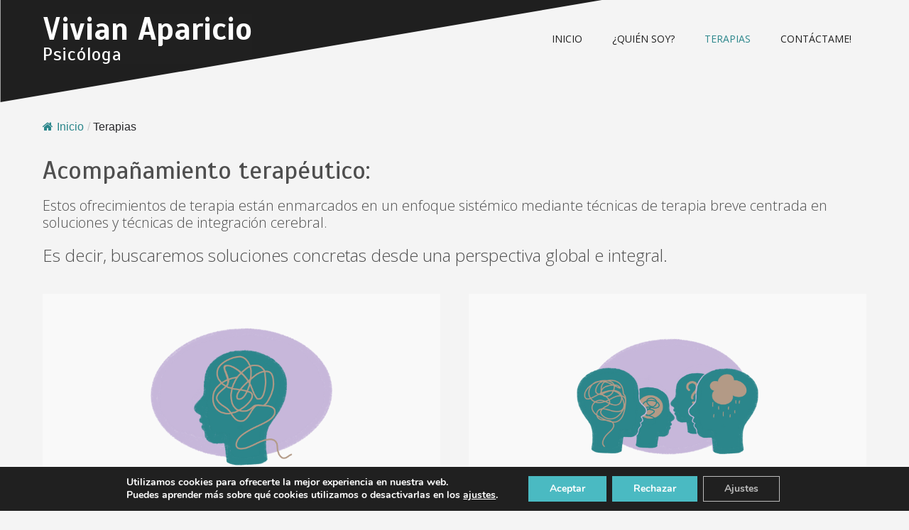

--- FILE ---
content_type: text/html; charset=UTF-8
request_url: https://vivianaparicio.es/terapias/
body_size: 21259
content:
<!DOCTYPE html>
<html lang="es">
<head>
	<meta charset="UTF-8">
	<title>Terapia personal, familiar, infantil - juvenil, parejas en Avilés.</title>
<meta name="viewport" content="width=device-width, initial-scale=1"><meta name="description" content="Terapia sistémica breve para individuos, parejas y familias. También ofrecemos formación en salud mental y habilidades parentales.">
<meta name="robots" content="index, follow, max-snippet:-1, max-image-preview:large, max-video-preview:-1">
<link rel="canonical" href="https://vivianaparicio.es/terapias/">
<meta property="og:url" content="https://vivianaparicio.es/terapias/">
<meta property="og:site_name" content="Vivian Aparicio">
<meta property="og:locale" content="es_ES">
<meta property="og:type" content="article">
<meta property="article:author" content="https://www.facebook.com/psicologiavivianaparicio">
<meta property="article:publisher" content="https://www.facebook.com/psicologiavivianaparicio">
<meta property="og:title" content="Terapia personal, familiar, infantil - juvenil, parejas en Avilés.">
<meta property="og:description" content="Terapia sistémica breve para individuos, parejas y familias. También ofrecemos formación en salud mental y habilidades parentales.">
<meta property="fb:pages" content="">
<meta property="fb:admins" content="">
<meta property="fb:app_id" content="">
<meta name="twitter:card" content="summary">
<meta name="twitter:title" content="Terapia personal, familiar, infantil - juvenil, parejas en Avilés.">
<meta name="twitter:description" content="Terapia sistémica breve para individuos, parejas y familias. También ofrecemos formación en salud mental y habilidades parentales.">
<link href='https://fonts.gstatic.com' crossorigin rel='preconnect' />
<link href='https://fonts.googleapis.com' crossorigin rel='preconnect' />
<link rel="alternate" type="application/rss+xml" title="Vivian Aparicio &raquo; Feed" href="https://vivianaparicio.es/feed/" />
<link rel="alternate" type="application/rss+xml" title="Vivian Aparicio &raquo; Feed de los comentarios" href="https://vivianaparicio.es/comments/feed/" />
<link rel="alternate" title="oEmbed (JSON)" type="application/json+oembed" href="https://vivianaparicio.es/wp-json/oembed/1.0/embed?url=https%3A%2F%2Fvivianaparicio.es%2Fterapias%2F" />
<link rel="alternate" title="oEmbed (XML)" type="text/xml+oembed" href="https://vivianaparicio.es/wp-json/oembed/1.0/embed?url=https%3A%2F%2Fvivianaparicio.es%2Fterapias%2F&#038;format=xml" />
<style id='wp-img-auto-sizes-contain-inline-css'>
img:is([sizes=auto i],[sizes^="auto," i]){contain-intrinsic-size:3000px 1500px}
/*# sourceURL=wp-img-auto-sizes-contain-inline-css */
</style>
<style id='wp-emoji-styles-inline-css'>

	img.wp-smiley, img.emoji {
		display: inline !important;
		border: none !important;
		box-shadow: none !important;
		height: 1em !important;
		width: 1em !important;
		margin: 0 0.07em !important;
		vertical-align: -0.1em !important;
		background: none !important;
		padding: 0 !important;
	}
/*# sourceURL=wp-emoji-styles-inline-css */
</style>
<style id='wp-block-library-inline-css'>
:root{--wp-block-synced-color:#7a00df;--wp-block-synced-color--rgb:122,0,223;--wp-bound-block-color:var(--wp-block-synced-color);--wp-editor-canvas-background:#ddd;--wp-admin-theme-color:#007cba;--wp-admin-theme-color--rgb:0,124,186;--wp-admin-theme-color-darker-10:#006ba1;--wp-admin-theme-color-darker-10--rgb:0,107,160.5;--wp-admin-theme-color-darker-20:#005a87;--wp-admin-theme-color-darker-20--rgb:0,90,135;--wp-admin-border-width-focus:2px}@media (min-resolution:192dpi){:root{--wp-admin-border-width-focus:1.5px}}.wp-element-button{cursor:pointer}:root .has-very-light-gray-background-color{background-color:#eee}:root .has-very-dark-gray-background-color{background-color:#313131}:root .has-very-light-gray-color{color:#eee}:root .has-very-dark-gray-color{color:#313131}:root .has-vivid-green-cyan-to-vivid-cyan-blue-gradient-background{background:linear-gradient(135deg,#00d084,#0693e3)}:root .has-purple-crush-gradient-background{background:linear-gradient(135deg,#34e2e4,#4721fb 50%,#ab1dfe)}:root .has-hazy-dawn-gradient-background{background:linear-gradient(135deg,#faaca8,#dad0ec)}:root .has-subdued-olive-gradient-background{background:linear-gradient(135deg,#fafae1,#67a671)}:root .has-atomic-cream-gradient-background{background:linear-gradient(135deg,#fdd79a,#004a59)}:root .has-nightshade-gradient-background{background:linear-gradient(135deg,#330968,#31cdcf)}:root .has-midnight-gradient-background{background:linear-gradient(135deg,#020381,#2874fc)}:root{--wp--preset--font-size--normal:16px;--wp--preset--font-size--huge:42px}.has-regular-font-size{font-size:1em}.has-larger-font-size{font-size:2.625em}.has-normal-font-size{font-size:var(--wp--preset--font-size--normal)}.has-huge-font-size{font-size:var(--wp--preset--font-size--huge)}.has-text-align-center{text-align:center}.has-text-align-left{text-align:left}.has-text-align-right{text-align:right}.has-fit-text{white-space:nowrap!important}#end-resizable-editor-section{display:none}.aligncenter{clear:both}.items-justified-left{justify-content:flex-start}.items-justified-center{justify-content:center}.items-justified-right{justify-content:flex-end}.items-justified-space-between{justify-content:space-between}.screen-reader-text{border:0;clip-path:inset(50%);height:1px;margin:-1px;overflow:hidden;padding:0;position:absolute;width:1px;word-wrap:normal!important}.screen-reader-text:focus{background-color:#ddd;clip-path:none;color:#444;display:block;font-size:1em;height:auto;left:5px;line-height:normal;padding:15px 23px 14px;text-decoration:none;top:5px;width:auto;z-index:100000}html :where(.has-border-color){border-style:solid}html :where([style*=border-top-color]){border-top-style:solid}html :where([style*=border-right-color]){border-right-style:solid}html :where([style*=border-bottom-color]){border-bottom-style:solid}html :where([style*=border-left-color]){border-left-style:solid}html :where([style*=border-width]){border-style:solid}html :where([style*=border-top-width]){border-top-style:solid}html :where([style*=border-right-width]){border-right-style:solid}html :where([style*=border-bottom-width]){border-bottom-style:solid}html :where([style*=border-left-width]){border-left-style:solid}html :where(img[class*=wp-image-]){height:auto;max-width:100%}:where(figure){margin:0 0 1em}html :where(.is-position-sticky){--wp-admin--admin-bar--position-offset:var(--wp-admin--admin-bar--height,0px)}@media screen and (max-width:600px){html :where(.is-position-sticky){--wp-admin--admin-bar--position-offset:0px}}

/*# sourceURL=wp-block-library-inline-css */
</style><style id='global-styles-inline-css'>
:root{--wp--preset--aspect-ratio--square: 1;--wp--preset--aspect-ratio--4-3: 4/3;--wp--preset--aspect-ratio--3-4: 3/4;--wp--preset--aspect-ratio--3-2: 3/2;--wp--preset--aspect-ratio--2-3: 2/3;--wp--preset--aspect-ratio--16-9: 16/9;--wp--preset--aspect-ratio--9-16: 9/16;--wp--preset--color--black: #000000;--wp--preset--color--cyan-bluish-gray: #abb8c3;--wp--preset--color--white: #ffffff;--wp--preset--color--pale-pink: #f78da7;--wp--preset--color--vivid-red: #cf2e2e;--wp--preset--color--luminous-vivid-orange: #ff6900;--wp--preset--color--luminous-vivid-amber: #fcb900;--wp--preset--color--light-green-cyan: #7bdcb5;--wp--preset--color--vivid-green-cyan: #00d084;--wp--preset--color--pale-cyan-blue: #8ed1fc;--wp--preset--color--vivid-cyan-blue: #0693e3;--wp--preset--color--vivid-purple: #9b51e0;--wp--preset--color--contrast: var(--contrast);--wp--preset--color--contrast-2: var(--contrast-2);--wp--preset--color--contrast-3: var(--contrast-3);--wp--preset--color--base: var(--base);--wp--preset--color--base-2: var(--base-2);--wp--preset--color--base-3: var(--base-3);--wp--preset--color--accent: var(--accent);--wp--preset--color--hover-semi-trans-light: var(--hover-semi-trans-light);--wp--preset--color--hover-semi-trans-dark: var(--hover-semi-trans-dark);--wp--preset--color--2-b-868-b: var(--2b868b);--wp--preset--color--global-color-11: var(--global-color-11);--wp--preset--color--global-color-12: var(--global-color-12);--wp--preset--gradient--vivid-cyan-blue-to-vivid-purple: linear-gradient(135deg,rgb(6,147,227) 0%,rgb(155,81,224) 100%);--wp--preset--gradient--light-green-cyan-to-vivid-green-cyan: linear-gradient(135deg,rgb(122,220,180) 0%,rgb(0,208,130) 100%);--wp--preset--gradient--luminous-vivid-amber-to-luminous-vivid-orange: linear-gradient(135deg,rgb(252,185,0) 0%,rgb(255,105,0) 100%);--wp--preset--gradient--luminous-vivid-orange-to-vivid-red: linear-gradient(135deg,rgb(255,105,0) 0%,rgb(207,46,46) 100%);--wp--preset--gradient--very-light-gray-to-cyan-bluish-gray: linear-gradient(135deg,rgb(238,238,238) 0%,rgb(169,184,195) 100%);--wp--preset--gradient--cool-to-warm-spectrum: linear-gradient(135deg,rgb(74,234,220) 0%,rgb(151,120,209) 20%,rgb(207,42,186) 40%,rgb(238,44,130) 60%,rgb(251,105,98) 80%,rgb(254,248,76) 100%);--wp--preset--gradient--blush-light-purple: linear-gradient(135deg,rgb(255,206,236) 0%,rgb(152,150,240) 100%);--wp--preset--gradient--blush-bordeaux: linear-gradient(135deg,rgb(254,205,165) 0%,rgb(254,45,45) 50%,rgb(107,0,62) 100%);--wp--preset--gradient--luminous-dusk: linear-gradient(135deg,rgb(255,203,112) 0%,rgb(199,81,192) 50%,rgb(65,88,208) 100%);--wp--preset--gradient--pale-ocean: linear-gradient(135deg,rgb(255,245,203) 0%,rgb(182,227,212) 50%,rgb(51,167,181) 100%);--wp--preset--gradient--electric-grass: linear-gradient(135deg,rgb(202,248,128) 0%,rgb(113,206,126) 100%);--wp--preset--gradient--midnight: linear-gradient(135deg,rgb(2,3,129) 0%,rgb(40,116,252) 100%);--wp--preset--font-size--small: 13px;--wp--preset--font-size--medium: 20px;--wp--preset--font-size--large: 36px;--wp--preset--font-size--x-large: 42px;--wp--preset--spacing--20: 0.44rem;--wp--preset--spacing--30: 0.67rem;--wp--preset--spacing--40: 1rem;--wp--preset--spacing--50: 1.5rem;--wp--preset--spacing--60: 2.25rem;--wp--preset--spacing--70: 3.38rem;--wp--preset--spacing--80: 5.06rem;--wp--preset--shadow--natural: 6px 6px 9px rgba(0, 0, 0, 0.2);--wp--preset--shadow--deep: 12px 12px 50px rgba(0, 0, 0, 0.4);--wp--preset--shadow--sharp: 6px 6px 0px rgba(0, 0, 0, 0.2);--wp--preset--shadow--outlined: 6px 6px 0px -3px rgb(255, 255, 255), 6px 6px rgb(0, 0, 0);--wp--preset--shadow--crisp: 6px 6px 0px rgb(0, 0, 0);}:where(.is-layout-flex){gap: 0.5em;}:where(.is-layout-grid){gap: 0.5em;}body .is-layout-flex{display: flex;}.is-layout-flex{flex-wrap: wrap;align-items: center;}.is-layout-flex > :is(*, div){margin: 0;}body .is-layout-grid{display: grid;}.is-layout-grid > :is(*, div){margin: 0;}:where(.wp-block-columns.is-layout-flex){gap: 2em;}:where(.wp-block-columns.is-layout-grid){gap: 2em;}:where(.wp-block-post-template.is-layout-flex){gap: 1.25em;}:where(.wp-block-post-template.is-layout-grid){gap: 1.25em;}.has-black-color{color: var(--wp--preset--color--black) !important;}.has-cyan-bluish-gray-color{color: var(--wp--preset--color--cyan-bluish-gray) !important;}.has-white-color{color: var(--wp--preset--color--white) !important;}.has-pale-pink-color{color: var(--wp--preset--color--pale-pink) !important;}.has-vivid-red-color{color: var(--wp--preset--color--vivid-red) !important;}.has-luminous-vivid-orange-color{color: var(--wp--preset--color--luminous-vivid-orange) !important;}.has-luminous-vivid-amber-color{color: var(--wp--preset--color--luminous-vivid-amber) !important;}.has-light-green-cyan-color{color: var(--wp--preset--color--light-green-cyan) !important;}.has-vivid-green-cyan-color{color: var(--wp--preset--color--vivid-green-cyan) !important;}.has-pale-cyan-blue-color{color: var(--wp--preset--color--pale-cyan-blue) !important;}.has-vivid-cyan-blue-color{color: var(--wp--preset--color--vivid-cyan-blue) !important;}.has-vivid-purple-color{color: var(--wp--preset--color--vivid-purple) !important;}.has-black-background-color{background-color: var(--wp--preset--color--black) !important;}.has-cyan-bluish-gray-background-color{background-color: var(--wp--preset--color--cyan-bluish-gray) !important;}.has-white-background-color{background-color: var(--wp--preset--color--white) !important;}.has-pale-pink-background-color{background-color: var(--wp--preset--color--pale-pink) !important;}.has-vivid-red-background-color{background-color: var(--wp--preset--color--vivid-red) !important;}.has-luminous-vivid-orange-background-color{background-color: var(--wp--preset--color--luminous-vivid-orange) !important;}.has-luminous-vivid-amber-background-color{background-color: var(--wp--preset--color--luminous-vivid-amber) !important;}.has-light-green-cyan-background-color{background-color: var(--wp--preset--color--light-green-cyan) !important;}.has-vivid-green-cyan-background-color{background-color: var(--wp--preset--color--vivid-green-cyan) !important;}.has-pale-cyan-blue-background-color{background-color: var(--wp--preset--color--pale-cyan-blue) !important;}.has-vivid-cyan-blue-background-color{background-color: var(--wp--preset--color--vivid-cyan-blue) !important;}.has-vivid-purple-background-color{background-color: var(--wp--preset--color--vivid-purple) !important;}.has-black-border-color{border-color: var(--wp--preset--color--black) !important;}.has-cyan-bluish-gray-border-color{border-color: var(--wp--preset--color--cyan-bluish-gray) !important;}.has-white-border-color{border-color: var(--wp--preset--color--white) !important;}.has-pale-pink-border-color{border-color: var(--wp--preset--color--pale-pink) !important;}.has-vivid-red-border-color{border-color: var(--wp--preset--color--vivid-red) !important;}.has-luminous-vivid-orange-border-color{border-color: var(--wp--preset--color--luminous-vivid-orange) !important;}.has-luminous-vivid-amber-border-color{border-color: var(--wp--preset--color--luminous-vivid-amber) !important;}.has-light-green-cyan-border-color{border-color: var(--wp--preset--color--light-green-cyan) !important;}.has-vivid-green-cyan-border-color{border-color: var(--wp--preset--color--vivid-green-cyan) !important;}.has-pale-cyan-blue-border-color{border-color: var(--wp--preset--color--pale-cyan-blue) !important;}.has-vivid-cyan-blue-border-color{border-color: var(--wp--preset--color--vivid-cyan-blue) !important;}.has-vivid-purple-border-color{border-color: var(--wp--preset--color--vivid-purple) !important;}.has-vivid-cyan-blue-to-vivid-purple-gradient-background{background: var(--wp--preset--gradient--vivid-cyan-blue-to-vivid-purple) !important;}.has-light-green-cyan-to-vivid-green-cyan-gradient-background{background: var(--wp--preset--gradient--light-green-cyan-to-vivid-green-cyan) !important;}.has-luminous-vivid-amber-to-luminous-vivid-orange-gradient-background{background: var(--wp--preset--gradient--luminous-vivid-amber-to-luminous-vivid-orange) !important;}.has-luminous-vivid-orange-to-vivid-red-gradient-background{background: var(--wp--preset--gradient--luminous-vivid-orange-to-vivid-red) !important;}.has-very-light-gray-to-cyan-bluish-gray-gradient-background{background: var(--wp--preset--gradient--very-light-gray-to-cyan-bluish-gray) !important;}.has-cool-to-warm-spectrum-gradient-background{background: var(--wp--preset--gradient--cool-to-warm-spectrum) !important;}.has-blush-light-purple-gradient-background{background: var(--wp--preset--gradient--blush-light-purple) !important;}.has-blush-bordeaux-gradient-background{background: var(--wp--preset--gradient--blush-bordeaux) !important;}.has-luminous-dusk-gradient-background{background: var(--wp--preset--gradient--luminous-dusk) !important;}.has-pale-ocean-gradient-background{background: var(--wp--preset--gradient--pale-ocean) !important;}.has-electric-grass-gradient-background{background: var(--wp--preset--gradient--electric-grass) !important;}.has-midnight-gradient-background{background: var(--wp--preset--gradient--midnight) !important;}.has-small-font-size{font-size: var(--wp--preset--font-size--small) !important;}.has-medium-font-size{font-size: var(--wp--preset--font-size--medium) !important;}.has-large-font-size{font-size: var(--wp--preset--font-size--large) !important;}.has-x-large-font-size{font-size: var(--wp--preset--font-size--x-large) !important;}
/*# sourceURL=global-styles-inline-css */
</style>

<style id='classic-theme-styles-inline-css'>
/*! This file is auto-generated */
.wp-block-button__link{color:#fff;background-color:#32373c;border-radius:9999px;box-shadow:none;text-decoration:none;padding:calc(.667em + 2px) calc(1.333em + 2px);font-size:1.125em}.wp-block-file__button{background:#32373c;color:#fff;text-decoration:none}
/*# sourceURL=/wp-includes/css/classic-themes.min.css */
</style>
<link rel='stylesheet' id='flexy-breadcrumb-css' href='https://vivianaparicio.es/wp-content/plugins/flexy-breadcrumb/public/css/flexy-breadcrumb-public.css?ver=1.2.1' media='all' />
<link rel='stylesheet' id='flexy-breadcrumb-font-awesome-css' href='https://vivianaparicio.es/wp-content/plugins/flexy-breadcrumb/public/css/font-awesome.min.css?ver=4.7.0' media='all' />
<link rel='stylesheet' id='generateblocks-google-fonts-css' href='https://fonts.googleapis.com/css?family=Open+Sans:300,300italic,regular,italic,600,600italic,700,700italic,800,800italic&#038;display=swap' media='all' />
<link rel='stylesheet' id='generate-style-css' href='https://vivianaparicio.es/wp-content/themes/generatepress/assets/css/main.min.css?ver=3.6.1' media='all' />
<style id='generate-style-inline-css'>
body{background-color:var(--base);color:var(--contrast-2);}a{color:var(--contrast-2);}a:hover, a:focus, a:active{color:var(--contrast);}.grid-container{max-width:1400px;}.wp-block-group__inner-container{max-width:1400px;margin-left:auto;margin-right:auto;}.site-header .header-image{width:90px;}.generate-back-to-top{font-size:20px;border-radius:3px;position:fixed;bottom:30px;right:30px;line-height:40px;width:40px;text-align:center;z-index:10;transition:opacity 300ms ease-in-out;opacity:0.1;transform:translateY(1000px);}.generate-back-to-top__show{opacity:1;transform:translateY(0);}:root{--contrast:#1f1f1f;--contrast-2:#4e4e4e;--contrast-3:#666666;--base:#f4f4f4;--base-2:#f7f8f9;--base-3:#ffffff;--accent:#c7b7da;--hover-semi-trans-light:rgba(255,255,255,0.3);--hover-semi-trans-dark:rgba(1,1,1,0.4);--2b868b:#2b868b;--global-color-11:#b39a86;--global-color-12:#f4ede1;}:root .has-contrast-color{color:var(--contrast);}:root .has-contrast-background-color{background-color:var(--contrast);}:root .has-contrast-2-color{color:var(--contrast-2);}:root .has-contrast-2-background-color{background-color:var(--contrast-2);}:root .has-contrast-3-color{color:var(--contrast-3);}:root .has-contrast-3-background-color{background-color:var(--contrast-3);}:root .has-base-color{color:var(--base);}:root .has-base-background-color{background-color:var(--base);}:root .has-base-2-color{color:var(--base-2);}:root .has-base-2-background-color{background-color:var(--base-2);}:root .has-base-3-color{color:var(--base-3);}:root .has-base-3-background-color{background-color:var(--base-3);}:root .has-accent-color{color:var(--accent);}:root .has-accent-background-color{background-color:var(--accent);}:root .has-hover-semi-trans-light-color{color:var(--hover-semi-trans-light);}:root .has-hover-semi-trans-light-background-color{background-color:var(--hover-semi-trans-light);}:root .has-hover-semi-trans-dark-color{color:var(--hover-semi-trans-dark);}:root .has-hover-semi-trans-dark-background-color{background-color:var(--hover-semi-trans-dark);}:root .has-2b868b-color{color:var(--2b868b);}:root .has-2b868b-background-color{background-color:var(--2b868b);}:root .has-global-color-11-color{color:var(--global-color-11);}:root .has-global-color-11-background-color{background-color:var(--global-color-11);}:root .has-global-color-12-color{color:var(--global-color-12);}:root .has-global-color-12-background-color{background-color:var(--global-color-12);}body, button, input, select, textarea{font-family:Open Sans, sans-serif;font-size:15px;}.main-title{font-family:Scada, sans-serif;font-weight:800;font-size:44px;line-height:1;}.site-description{font-family:Scada, sans-serif;font-size:26px;letter-spacing:0.7px;line-height:1;}.main-navigation a, .main-navigation .menu-toggle, .main-navigation .menu-bar-items{font-family:Open Sans, sans-serif;font-weight:normal;text-transform:uppercase;font-size:14px;}button:not(.menu-toggle),html input[type="button"],input[type="reset"],input[type="submit"],.button,.wp-block-button .wp-block-button__link{font-family:Open Sans, sans-serif;text-transform:capitalize;font-size:13px;}.site-info{font-family:Open Sans, sans-serif;}h1{font-family:Scada, sans-serif;font-weight:100;font-size:42px;line-height:1.2;}h2{font-family:Scada, sans-serif;font-size:35px;}.top-bar{background-color:#636363;color:#ffffff;}.top-bar a{color:#ffffff;}.top-bar a:hover{color:#303030;}.site-header{background-color:var(--base);}.main-title a,.main-title a:hover{color:var(--base-3);}.site-description{color:var(--base-3);}.main-navigation .main-nav ul li a, .main-navigation .menu-toggle, .main-navigation .menu-bar-items{color:var(--contrast);}.main-navigation .main-nav ul li:not([class*="current-menu-"]):hover > a, .main-navigation .main-nav ul li:not([class*="current-menu-"]):focus > a, .main-navigation .main-nav ul li.sfHover:not([class*="current-menu-"]) > a, .main-navigation .menu-bar-item:hover > a, .main-navigation .menu-bar-item.sfHover > a{color:var(--2b868b);}button.menu-toggle:hover,button.menu-toggle:focus{color:var(--contrast);}.main-navigation .main-nav ul li[class*="current-menu-"] > a{color:var(--2b868b);background-color:rgba(255,255,255,0);}.navigation-search input[type="search"],.navigation-search input[type="search"]:active, .navigation-search input[type="search"]:focus, .main-navigation .main-nav ul li.search-item.active > a, .main-navigation .menu-bar-items .search-item.active > a{color:var(--2b868b);}.main-navigation ul ul{background-color:var(--contrast-3);}.main-navigation .main-nav ul ul li a{color:var(--base-3);}.main-navigation .main-nav ul ul li:not([class*="current-menu-"]):hover > a,.main-navigation .main-nav ul ul li:not([class*="current-menu-"]):focus > a, .main-navigation .main-nav ul ul li.sfHover:not([class*="current-menu-"]) > a{color:var(--base-3);background-color:var(--contrast-2);}.main-navigation .main-nav ul ul li[class*="current-menu-"] > a{color:var(--base-3);background-color:var(--contrast-2);}.separate-containers .inside-article, .separate-containers .comments-area, .separate-containers .page-header, .one-container .container, .separate-containers .paging-navigation, .inside-page-header{background-color:var(--base);}.entry-title a{color:#515151;}.entry-title a:hover{color:#55555e;}.entry-meta{color:#595959;}.sidebar .widget{background-color:var(--base-3);}.footer-widgets{color:var(--base-3);background-color:var(--contrast-3);}.footer-widgets a{color:var(--base-3);}.footer-widgets a:hover{color:var(--accent);}.footer-widgets .widget-title{color:#000000;}.site-info{color:var(--base-3);background-color:var(--contrast);}.site-info a{color:var(--base-3);}.site-info a:hover{color:var(--accent);}.footer-bar .widget_nav_menu .current-menu-item a{color:var(--accent);}input[type="text"],input[type="email"],input[type="url"],input[type="password"],input[type="search"],input[type="tel"],input[type="number"],textarea,select{color:#666666;background-color:#fafafa;border-color:#cccccc;}input[type="text"]:focus,input[type="email"]:focus,input[type="url"]:focus,input[type="password"]:focus,input[type="search"]:focus,input[type="tel"]:focus,input[type="number"]:focus,textarea:focus,select:focus{color:#666666;background-color:#ffffff;border-color:#bfbfbf;}button,html input[type="button"],input[type="reset"],input[type="submit"],a.button,a.wp-block-button__link:not(.has-background){color:var(--base-3);background-color:var(--contrast-3);}button:hover,html input[type="button"]:hover,input[type="reset"]:hover,input[type="submit"]:hover,a.button:hover,button:focus,html input[type="button"]:focus,input[type="reset"]:focus,input[type="submit"]:focus,a.button:focus,a.wp-block-button__link:not(.has-background):active,a.wp-block-button__link:not(.has-background):focus,a.wp-block-button__link:not(.has-background):hover{color:var(--base-3);background-color:var(--contrast-2);}a.generate-back-to-top{background-color:var(--2b868b);color:var(--base-3);}a.generate-back-to-top:hover,a.generate-back-to-top:focus{background-color:var(--accent);color:var(--base-3);}:root{--gp-search-modal-bg-color:var(--base-3);--gp-search-modal-text-color:var(--contrast);--gp-search-modal-overlay-bg-color:rgba(0,0,0,0.2);}@media (max-width: 1104px){.main-navigation .menu-bar-item:hover > a, .main-navigation .menu-bar-item.sfHover > a{background:none;color:var(--contrast);}}.inside-header{padding:20px 60px 20px 60px;}.nav-below-header .main-navigation .inside-navigation.grid-container, .nav-above-header .main-navigation .inside-navigation.grid-container{padding:0px 39px 0px 39px;}.separate-containers .inside-article, .separate-containers .comments-area, .separate-containers .page-header, .separate-containers .paging-navigation, .one-container .site-content, .inside-page-header{padding:0px 60px 60px 60px;}.site-main .wp-block-group__inner-container{padding:0px 60px 60px 60px;}.separate-containers .paging-navigation{padding-top:20px;padding-bottom:20px;}.entry-content .alignwide, body:not(.no-sidebar) .entry-content .alignfull{margin-left:-60px;width:calc(100% + 120px);max-width:calc(100% + 120px);}.one-container.right-sidebar .site-main,.one-container.both-right .site-main{margin-right:60px;}.one-container.left-sidebar .site-main,.one-container.both-left .site-main{margin-left:60px;}.one-container.both-sidebars .site-main{margin:0px 60px 0px 60px;}.one-container.archive .post:not(:last-child):not(.is-loop-template-item), .one-container.blog .post:not(:last-child):not(.is-loop-template-item){padding-bottom:60px;}.main-navigation .main-nav ul li a,.menu-toggle,.main-navigation .menu-bar-item > a{padding-left:21px;padding-right:21px;line-height:56px;}.main-navigation .main-nav ul ul li a{padding:10px 21px 10px 21px;}.navigation-search input[type="search"]{height:56px;}.rtl .menu-item-has-children .dropdown-menu-toggle{padding-left:21px;}.menu-item-has-children .dropdown-menu-toggle{padding-right:21px;}.rtl .main-navigation .main-nav ul li.menu-item-has-children > a{padding-right:21px;}@media (max-width:768px){.separate-containers .inside-article, .separate-containers .comments-area, .separate-containers .page-header, .separate-containers .paging-navigation, .one-container .site-content, .inside-page-header{padding:0px 20px 20px 20px;}.site-main .wp-block-group__inner-container{padding:0px 20px 20px 20px;}.inside-top-bar{padding-right:30px;padding-left:30px;}.inside-header{padding-right:30px;padding-left:30px;}.widget-area .widget{padding-top:30px;padding-right:30px;padding-bottom:30px;padding-left:30px;}.footer-widgets-container{padding-top:30px;padding-right:30px;padding-bottom:30px;padding-left:30px;}.inside-site-info{padding-right:30px;padding-left:30px;}.entry-content .alignwide, body:not(.no-sidebar) .entry-content .alignfull{margin-left:-20px;width:calc(100% + 40px);max-width:calc(100% + 40px);}.one-container .site-main .paging-navigation{margin-bottom:20px;}}.is-right-sidebar{width:15%;}.is-left-sidebar{width:30%;}.site-content .content-area{width:100%;}@media (max-width: 1104px){.main-navigation .menu-toggle,.sidebar-nav-mobile:not(#sticky-placeholder){display:block;}.main-navigation ul,.gen-sidebar-nav,.main-navigation:not(.slideout-navigation):not(.toggled) .main-nav > ul,.has-inline-mobile-toggle #site-navigation .inside-navigation > *:not(.navigation-search):not(.main-nav){display:none;}.nav-align-right .inside-navigation,.nav-align-center .inside-navigation{justify-content:space-between;}.has-inline-mobile-toggle .mobile-menu-control-wrapper{display:flex;flex-wrap:wrap;}.has-inline-mobile-toggle .inside-header{flex-direction:row;text-align:left;flex-wrap:wrap;}.has-inline-mobile-toggle .header-widget,.has-inline-mobile-toggle #site-navigation{flex-basis:100%;}.nav-float-left .has-inline-mobile-toggle #site-navigation{order:10;}}
.dynamic-author-image-rounded{border-radius:100%;}.dynamic-featured-image, .dynamic-author-image{vertical-align:middle;}.one-container.blog .dynamic-content-template:not(:last-child), .one-container.archive .dynamic-content-template:not(:last-child){padding-bottom:0px;}.dynamic-entry-excerpt > p:last-child{margin-bottom:0px;}
.page-hero{background-color:#1f1f1f;}.page-hero .inside-page-hero.grid-container{max-width:calc(1400px - 0px - 0px);}.inside-page-hero > *:last-child{margin-bottom:0px;}.page-hero time.updated{display:none;}.header-wrap{position:absolute;left:0px;right:0px;z-index:10;}.header-wrap .site-header{background:transparent;}
@media (max-width: 1104px){.main-navigation .menu-toggle,.main-navigation .mobile-bar-items a,.main-navigation .menu-bar-item > a{padding-left:0px;padding-right:0px;}.main-navigation .main-nav ul li a,.main-navigation .menu-toggle,.main-navigation .mobile-bar-items a,.main-navigation .menu-bar-item > a{line-height:56px;}.main-navigation .site-logo.navigation-logo img, .mobile-header-navigation .site-logo.mobile-header-logo img, .navigation-search input[type="search"]{height:56px;}}.main-navigation.slideout-navigation .main-nav > ul > li > a{line-height:44px;}
/*# sourceURL=generate-style-inline-css */
</style>
<link rel='stylesheet' id='generate-child-css' href='https://vivianaparicio.es/wp-content/themes/generatepress_child/style.css?ver=1684925302' media='all' />
<link rel='stylesheet' id='generate-google-fonts-css' href='https://fonts.googleapis.com/css?family=Open+Sans%3A300%2C300italic%2Cregular%2Citalic%2C600%2C600italic%2C700%2C700italic%2C800%2C800italic%7CScada%3Aregular%2Citalic%2C700%2C700italic&#038;display=auto&#038;ver=3.6.1' media='all' />
<link rel='stylesheet' id='generateblocks-css' href='https://vivianaparicio.es/wp-content/uploads/generateblocks/style-1656.css?ver=1765443642' media='all' />
<style id='kadence-blocks-global-variables-inline-css'>
:root {--global-kb-font-size-sm:clamp(0.8rem, 0.73rem + 0.217vw, 0.9rem);--global-kb-font-size-md:clamp(1.1rem, 0.995rem + 0.326vw, 1.25rem);--global-kb-font-size-lg:clamp(1.75rem, 1.576rem + 0.543vw, 2rem);--global-kb-font-size-xl:clamp(2.25rem, 1.728rem + 1.63vw, 3rem);--global-kb-font-size-xxl:clamp(2.5rem, 1.456rem + 3.26vw, 4rem);--global-kb-font-size-xxxl:clamp(2.75rem, 0.489rem + 7.065vw, 6rem);}:root {--global-palette1: #3182CE;--global-palette2: #2B6CB0;--global-palette3: #1A202C;--global-palette4: #2D3748;--global-palette5: #4A5568;--global-palette6: #718096;--global-palette7: #EDF2F7;--global-palette8: #F7FAFC;--global-palette9: #ffffff;}
/*# sourceURL=kadence-blocks-global-variables-inline-css */
</style>
<link rel='stylesheet' id='generate-offside-css' href='https://vivianaparicio.es/wp-content/plugins/gp-premium/menu-plus/functions/css/offside.min.css?ver=2.5.5' media='all' />
<style id='generate-offside-inline-css'>
:root{--gp-slideout-width:265px;}.slideout-navigation.main-navigation{background-color:var(--2b868b);}.slideout-navigation.main-navigation .main-nav ul li a{color:var(--base-3);}.slideout-navigation.main-navigation ul ul{background-color:var(--contrast-3);}.slideout-navigation.main-navigation .main-nav ul ul li a{color:var(--base-3);}.slideout-navigation.main-navigation .main-nav ul li:not([class*="current-menu-"]):hover > a, .slideout-navigation.main-navigation .main-nav ul li:not([class*="current-menu-"]):focus > a, .slideout-navigation.main-navigation .main-nav ul li.sfHover:not([class*="current-menu-"]) > a{color:var(--accent);background-color:#157277;}.slideout-navigation.main-navigation .main-nav ul ul li:not([class*="current-menu-"]):hover > a, .slideout-navigation.main-navigation .main-nav ul ul li:not([class*="current-menu-"]):focus > a, .slideout-navigation.main-navigation .main-nav ul ul li.sfHover:not([class*="current-menu-"]) > a{color:var(--base-3);background-color:var(--contrast-2);}.slideout-navigation.main-navigation .main-nav ul li[class*="current-menu-"] > a{color:var(--accent);background-color:#1e7a7f;}.slideout-navigation.main-navigation .main-nav ul ul li[class*="current-menu-"] > a{color:var(--accent);background-color:var(--contrast-2);}.slideout-navigation, .slideout-navigation a{color:var(--base-3);}.slideout-navigation button.slideout-exit{color:var(--base-3);padding-left:21px;padding-right:21px;}.slide-opened nav.toggled .menu-toggle:before{display:none;}@media (max-width: 1104px){.menu-bar-item.slideout-toggle{display:none;}}
.slideout-navigation.main-navigation .main-nav ul li a{font-family:Open Sans, sans-serif;font-weight:200;font-size:18px;}@media (max-width:768px){.slideout-navigation.main-navigation .main-nav ul li a{font-size:16px;}}
/*# sourceURL=generate-offside-inline-css */
</style>
<link rel='stylesheet' id='moove_gdpr_frontend-css' href='https://vivianaparicio.es/wp-content/plugins/gdpr-cookie-compliance/dist/styles/gdpr-main.css?ver=5.0.9' media='all' />
<style id='moove_gdpr_frontend-inline-css'>
#moove_gdpr_cookie_modal,#moove_gdpr_cookie_info_bar,.gdpr_cookie_settings_shortcode_content{font-family:&#039;Nunito&#039;,sans-serif}#moove_gdpr_save_popup_settings_button{background-color:#373737;color:#fff}#moove_gdpr_save_popup_settings_button:hover{background-color:#000}#moove_gdpr_cookie_info_bar .moove-gdpr-info-bar-container .moove-gdpr-info-bar-content a.mgbutton,#moove_gdpr_cookie_info_bar .moove-gdpr-info-bar-container .moove-gdpr-info-bar-content button.mgbutton{background-color:#4abac2}#moove_gdpr_cookie_modal .moove-gdpr-modal-content .moove-gdpr-modal-footer-content .moove-gdpr-button-holder a.mgbutton,#moove_gdpr_cookie_modal .moove-gdpr-modal-content .moove-gdpr-modal-footer-content .moove-gdpr-button-holder button.mgbutton,.gdpr_cookie_settings_shortcode_content .gdpr-shr-button.button-green{background-color:#4abac2;border-color:#4abac2}#moove_gdpr_cookie_modal .moove-gdpr-modal-content .moove-gdpr-modal-footer-content .moove-gdpr-button-holder a.mgbutton:hover,#moove_gdpr_cookie_modal .moove-gdpr-modal-content .moove-gdpr-modal-footer-content .moove-gdpr-button-holder button.mgbutton:hover,.gdpr_cookie_settings_shortcode_content .gdpr-shr-button.button-green:hover{background-color:#fff;color:#4abac2}#moove_gdpr_cookie_modal .moove-gdpr-modal-content .moove-gdpr-modal-close i,#moove_gdpr_cookie_modal .moove-gdpr-modal-content .moove-gdpr-modal-close span.gdpr-icon{background-color:#4abac2;border:1px solid #4abac2}#moove_gdpr_cookie_info_bar span.moove-gdpr-infobar-allow-all.focus-g,#moove_gdpr_cookie_info_bar span.moove-gdpr-infobar-allow-all:focus,#moove_gdpr_cookie_info_bar button.moove-gdpr-infobar-allow-all.focus-g,#moove_gdpr_cookie_info_bar button.moove-gdpr-infobar-allow-all:focus,#moove_gdpr_cookie_info_bar span.moove-gdpr-infobar-reject-btn.focus-g,#moove_gdpr_cookie_info_bar span.moove-gdpr-infobar-reject-btn:focus,#moove_gdpr_cookie_info_bar button.moove-gdpr-infobar-reject-btn.focus-g,#moove_gdpr_cookie_info_bar button.moove-gdpr-infobar-reject-btn:focus,#moove_gdpr_cookie_info_bar span.change-settings-button.focus-g,#moove_gdpr_cookie_info_bar span.change-settings-button:focus,#moove_gdpr_cookie_info_bar button.change-settings-button.focus-g,#moove_gdpr_cookie_info_bar button.change-settings-button:focus{-webkit-box-shadow:0 0 1px 3px #4abac2;-moz-box-shadow:0 0 1px 3px #4abac2;box-shadow:0 0 1px 3px #4abac2}#moove_gdpr_cookie_modal .moove-gdpr-modal-content .moove-gdpr-modal-close i:hover,#moove_gdpr_cookie_modal .moove-gdpr-modal-content .moove-gdpr-modal-close span.gdpr-icon:hover,#moove_gdpr_cookie_info_bar span[data-href]>u.change-settings-button{color:#4abac2}#moove_gdpr_cookie_modal .moove-gdpr-modal-content .moove-gdpr-modal-left-content #moove-gdpr-menu li.menu-item-selected a span.gdpr-icon,#moove_gdpr_cookie_modal .moove-gdpr-modal-content .moove-gdpr-modal-left-content #moove-gdpr-menu li.menu-item-selected button span.gdpr-icon{color:inherit}#moove_gdpr_cookie_modal .moove-gdpr-modal-content .moove-gdpr-modal-left-content #moove-gdpr-menu li a span.gdpr-icon,#moove_gdpr_cookie_modal .moove-gdpr-modal-content .moove-gdpr-modal-left-content #moove-gdpr-menu li button span.gdpr-icon{color:inherit}#moove_gdpr_cookie_modal .gdpr-acc-link{line-height:0;font-size:0;color:transparent;position:absolute}#moove_gdpr_cookie_modal .moove-gdpr-modal-content .moove-gdpr-modal-close:hover i,#moove_gdpr_cookie_modal .moove-gdpr-modal-content .moove-gdpr-modal-left-content #moove-gdpr-menu li a,#moove_gdpr_cookie_modal .moove-gdpr-modal-content .moove-gdpr-modal-left-content #moove-gdpr-menu li button,#moove_gdpr_cookie_modal .moove-gdpr-modal-content .moove-gdpr-modal-left-content #moove-gdpr-menu li button i,#moove_gdpr_cookie_modal .moove-gdpr-modal-content .moove-gdpr-modal-left-content #moove-gdpr-menu li a i,#moove_gdpr_cookie_modal .moove-gdpr-modal-content .moove-gdpr-tab-main .moove-gdpr-tab-main-content a:hover,#moove_gdpr_cookie_info_bar.moove-gdpr-dark-scheme .moove-gdpr-info-bar-container .moove-gdpr-info-bar-content a.mgbutton:hover,#moove_gdpr_cookie_info_bar.moove-gdpr-dark-scheme .moove-gdpr-info-bar-container .moove-gdpr-info-bar-content button.mgbutton:hover,#moove_gdpr_cookie_info_bar.moove-gdpr-dark-scheme .moove-gdpr-info-bar-container .moove-gdpr-info-bar-content a:hover,#moove_gdpr_cookie_info_bar.moove-gdpr-dark-scheme .moove-gdpr-info-bar-container .moove-gdpr-info-bar-content button:hover,#moove_gdpr_cookie_info_bar.moove-gdpr-dark-scheme .moove-gdpr-info-bar-container .moove-gdpr-info-bar-content span.change-settings-button:hover,#moove_gdpr_cookie_info_bar.moove-gdpr-dark-scheme .moove-gdpr-info-bar-container .moove-gdpr-info-bar-content button.change-settings-button:hover,#moove_gdpr_cookie_info_bar.moove-gdpr-dark-scheme .moove-gdpr-info-bar-container .moove-gdpr-info-bar-content u.change-settings-button:hover,#moove_gdpr_cookie_info_bar span[data-href]>u.change-settings-button,#moove_gdpr_cookie_info_bar.moove-gdpr-dark-scheme .moove-gdpr-info-bar-container .moove-gdpr-info-bar-content a.mgbutton.focus-g,#moove_gdpr_cookie_info_bar.moove-gdpr-dark-scheme .moove-gdpr-info-bar-container .moove-gdpr-info-bar-content button.mgbutton.focus-g,#moove_gdpr_cookie_info_bar.moove-gdpr-dark-scheme .moove-gdpr-info-bar-container .moove-gdpr-info-bar-content a.focus-g,#moove_gdpr_cookie_info_bar.moove-gdpr-dark-scheme .moove-gdpr-info-bar-container .moove-gdpr-info-bar-content button.focus-g,#moove_gdpr_cookie_info_bar.moove-gdpr-dark-scheme .moove-gdpr-info-bar-container .moove-gdpr-info-bar-content a.mgbutton:focus,#moove_gdpr_cookie_info_bar.moove-gdpr-dark-scheme .moove-gdpr-info-bar-container .moove-gdpr-info-bar-content button.mgbutton:focus,#moove_gdpr_cookie_info_bar.moove-gdpr-dark-scheme .moove-gdpr-info-bar-container .moove-gdpr-info-bar-content a:focus,#moove_gdpr_cookie_info_bar.moove-gdpr-dark-scheme .moove-gdpr-info-bar-container .moove-gdpr-info-bar-content button:focus,#moove_gdpr_cookie_info_bar.moove-gdpr-dark-scheme .moove-gdpr-info-bar-container .moove-gdpr-info-bar-content span.change-settings-button.focus-g,span.change-settings-button:focus,button.change-settings-button.focus-g,button.change-settings-button:focus,#moove_gdpr_cookie_info_bar.moove-gdpr-dark-scheme .moove-gdpr-info-bar-container .moove-gdpr-info-bar-content u.change-settings-button.focus-g,#moove_gdpr_cookie_info_bar.moove-gdpr-dark-scheme .moove-gdpr-info-bar-container .moove-gdpr-info-bar-content u.change-settings-button:focus{color:#4abac2}#moove_gdpr_cookie_modal .moove-gdpr-branding.focus-g span,#moove_gdpr_cookie_modal .moove-gdpr-modal-content .moove-gdpr-tab-main a.focus-g,#moove_gdpr_cookie_modal .moove-gdpr-modal-content .moove-gdpr-tab-main .gdpr-cd-details-toggle.focus-g{color:#4abac2}#moove_gdpr_cookie_modal.gdpr_lightbox-hide{display:none}#moove_gdpr_cookie_info_bar .moove-gdpr-info-bar-container .moove-gdpr-info-bar-content a.mgbutton,#moove_gdpr_cookie_info_bar .moove-gdpr-info-bar-container .moove-gdpr-info-bar-content button.mgbutton,#moove_gdpr_cookie_modal .moove-gdpr-modal-content .moove-gdpr-modal-footer-content .moove-gdpr-button-holder a.mgbutton,#moove_gdpr_cookie_modal .moove-gdpr-modal-content .moove-gdpr-modal-footer-content .moove-gdpr-button-holder button.mgbutton,.gdpr-shr-button,#moove_gdpr_cookie_info_bar .moove-gdpr-infobar-close-btn{border-radius:0}
/*# sourceURL=moove_gdpr_frontend-inline-css */
</style>
<script src="https://vivianaparicio.es/wp-includes/js/jquery/jquery.min.js?ver=3.7.1" id="jquery-core-js"></script>
<script src="https://vivianaparicio.es/wp-includes/js/jquery/jquery-migrate.min.js?ver=3.4.1" id="jquery-migrate-js"></script>
<link rel="https://api.w.org/" href="https://vivianaparicio.es/wp-json/" /><link rel="alternate" title="JSON" type="application/json" href="https://vivianaparicio.es/wp-json/wp/v2/pages/1656" /><link rel="EditURI" type="application/rsd+xml" title="RSD" href="https://vivianaparicio.es/xmlrpc.php?rsd" />
<meta name="generator" content="WordPress 6.9" />
<link rel='shortlink' href='https://vivianaparicio.es/?p=1656' />

            <style type="text/css">              
                
                /* Background color */
                .fbc-page .fbc-wrap .fbc-items {
                    background-color: #ffffff01;
                }
                /* Items font size */
                .fbc-page .fbc-wrap .fbc-items li {
                    font-size: 16px;
                }
                
                /* Items' link color */
                .fbc-page .fbc-wrap .fbc-items li a {
                    color: #2b868b;                    
                }
                
                /* Seprator color */
                .fbc-page .fbc-wrap .fbc-items li .fbc-separator {
                    color: #cccccc;
                }
                
                /* Active item & end-text color */
                .fbc-page .fbc-wrap .fbc-items li.active span,
                .fbc-page .fbc-wrap .fbc-items li .fbc-end-text {
                    color: #27272a;
                    font-size: 16px;
                }
            </style>

            <link rel="icon" href="https://vivianaparicio.es/wp-content/uploads/2023/05/Vivian_Aparicio_favicon-100x100.png" sizes="32x32" />
<link rel="icon" href="https://vivianaparicio.es/wp-content/uploads/2023/05/Vivian_Aparicio_favicon-300x300.png" sizes="192x192" />
<link rel="apple-touch-icon" href="https://vivianaparicio.es/wp-content/uploads/2023/05/Vivian_Aparicio_favicon-300x300.png" />
<meta name="msapplication-TileImage" content="https://vivianaparicio.es/wp-content/uploads/2023/05/Vivian_Aparicio_favicon-300x300.png" />
		<style id="wp-custom-css">
			/* End GeneratePress Site CSS *//* GeneratePress Site CSS */ /*archive page product hover effect*/
.inside-wc-product-image:after {
    content: "View Product";
    left: 0;
    right: 50%;
    bottom: 0;
    top: 0;
	  color: #ffffff;
    position: absolute;
    font-weight: 100;
    padding: 60% 10% 0 10%;
  	text-align: center;
	  opacity: 0;
	  border-left: 6px solid var(--accent);
	  transition: all 0.5s ease;
}

.inside-wc-product-image:hover:after {
	background-color: var(--hover-semi-trans-dark);
  opacity: 1; 
  right: 0;
}

/*front page hover semi-transparent effect*/
.has-trans-bg {
    position: relative;
}

.has-trans-bg:after {
    content: "";
    position: absolute;
    top: 0;
    bottom: 0;
    right: 0;
    left: 0;
	  background-color: var(--hover-semi-trans-light);
	  opacity: 0;
  	z-index:-2;
		transition: all 0.8s ease;	
}

.has-trans-bg:hover:after {
	opacity: 0.5;
}

/*front page hero container*/
.gb-container.hero-container {
	overflow: visible;
}

/* product tabs */
.woocommerce div.product .woocommerce-tabs ul.tabs li.active {
	background: none;
}

/*front page menu color*/
@media (max-width: 1024px) {
	.home .main-navigation:not(.slideout-navigation) .main-nav ul li a, .menu-toggle, .home .main-navigation .menu-bar-items a {
    color: var(--base) !important;
	}
} /* End GeneratePress Site CSS */

/* breadcrumbs */
.plnb-bread .fbc.fbc-page div ol li:first-child {
	padding-left: 0 !important;
}

/* AA */
.wpforms-required-label,
.fbc-items li span,
.fbc-items li span a,
.main-navigation .main-nav ul li[class*="current-menu-"] > a,
.screen-reader-text,
.plnb-no-bg { 
	background-color: #ffffff01 !important;
}

.plnb-text-decoration-none { 
	text-decoration: none !important;
}

.main-title {
	color: var(--base-3);
}

@media only screen and (min-width: 768px) and (max-width: 1104px) {
	.home .main-navigation:not(.slideout-navigation) .main-nav ul li a, .home .menu-toggle, .home .main-navigation .menu-bar-items a,
	button.menu-toggle {
		color: black !important;
	}
}		</style>
		
<script async src='https://www.googletagmanager.com/gtag/js?id=G-7VNYYF56FN'></script><script>
window.dataLayer = window.dataLayer || [];
function gtag(){dataLayer.push(arguments);}gtag('js', new Date());
gtag('set', 'cookie_domain', 'auto');
gtag('set', 'cookie_flags', 'SameSite=None;Secure');

 gtag('config', 'G-7VNYYF56FN' , {});

</script>
</head>

<body class="wp-singular page-template-default page page-id-1656 wp-embed-responsive wp-theme-generatepress wp-child-theme-generatepress_child slideout-enabled slideout-mobile sticky-menu-fade no-sidebar nav-float-right one-container header-aligned-left dropdown-hover" itemtype="https://schema.org/WebPage" itemscope>
	<div class="header-wrap"><a class="screen-reader-text skip-link" href="#content" title="Saltar al contenido">Saltar al contenido</a>		<header class="site-header has-inline-mobile-toggle" id="masthead" aria-label="Sitio"  itemtype="https://schema.org/WPHeader" itemscope>
			<div class="inside-header grid-container">
				<div class="site-branding">
						<p class="main-title" itemprop="headline">
					<a href="https://vivianaparicio.es/" rel="home">Vivian Aparicio</a>
				</p>
						<p class="site-description" itemprop="description">Psicóloga</p>
					</div>	<nav class="main-navigation mobile-menu-control-wrapper" id="mobile-menu-control-wrapper" aria-label="Cambiar a móvil">
				<button data-nav="site-navigation" class="menu-toggle" aria-controls="generate-slideout-menu" aria-expanded="false">
			<span class="gp-icon icon-menu-bars"><svg viewBox="0 0 512 512" aria-hidden="true" xmlns="http://www.w3.org/2000/svg" width="1em" height="1em"><path d="M0 96c0-13.255 10.745-24 24-24h464c13.255 0 24 10.745 24 24s-10.745 24-24 24H24c-13.255 0-24-10.745-24-24zm0 160c0-13.255 10.745-24 24-24h464c13.255 0 24 10.745 24 24s-10.745 24-24 24H24c-13.255 0-24-10.745-24-24zm0 160c0-13.255 10.745-24 24-24h464c13.255 0 24 10.745 24 24s-10.745 24-24 24H24c-13.255 0-24-10.745-24-24z" /></svg><svg viewBox="0 0 512 512" aria-hidden="true" xmlns="http://www.w3.org/2000/svg" width="1em" height="1em"><path d="M71.029 71.029c9.373-9.372 24.569-9.372 33.942 0L256 222.059l151.029-151.03c9.373-9.372 24.569-9.372 33.942 0 9.372 9.373 9.372 24.569 0 33.942L289.941 256l151.03 151.029c9.372 9.373 9.372 24.569 0 33.942-9.373 9.372-24.569 9.372-33.942 0L256 289.941l-151.029 151.03c-9.373 9.372-24.569 9.372-33.942 0-9.372-9.373-9.372-24.569 0-33.942L222.059 256 71.029 104.971c-9.372-9.373-9.372-24.569 0-33.942z" /></svg></span><span class="screen-reader-text">Menú</span>		</button>
	</nav>
			<nav class="main-navigation sub-menu-left" id="site-navigation" aria-label="Principal"  itemtype="https://schema.org/SiteNavigationElement" itemscope>
			<div class="inside-navigation grid-container">
								<button class="menu-toggle" aria-controls="generate-slideout-menu" aria-expanded="false">
					<span class="gp-icon icon-menu-bars"><svg viewBox="0 0 512 512" aria-hidden="true" xmlns="http://www.w3.org/2000/svg" width="1em" height="1em"><path d="M0 96c0-13.255 10.745-24 24-24h464c13.255 0 24 10.745 24 24s-10.745 24-24 24H24c-13.255 0-24-10.745-24-24zm0 160c0-13.255 10.745-24 24-24h464c13.255 0 24 10.745 24 24s-10.745 24-24 24H24c-13.255 0-24-10.745-24-24zm0 160c0-13.255 10.745-24 24-24h464c13.255 0 24 10.745 24 24s-10.745 24-24 24H24c-13.255 0-24-10.745-24-24z" /></svg><svg viewBox="0 0 512 512" aria-hidden="true" xmlns="http://www.w3.org/2000/svg" width="1em" height="1em"><path d="M71.029 71.029c9.373-9.372 24.569-9.372 33.942 0L256 222.059l151.029-151.03c9.373-9.372 24.569-9.372 33.942 0 9.372 9.373 9.372 24.569 0 33.942L289.941 256l151.03 151.029c9.372 9.373 9.372 24.569 0 33.942-9.373 9.372-24.569 9.372-33.942 0L256 289.941l-151.029 151.03c-9.373 9.372-24.569 9.372-33.942 0-9.372-9.373-9.372-24.569 0-33.942L222.059 256 71.029 104.971c-9.372-9.373-9.372-24.569 0-33.942z" /></svg></span><span class="screen-reader-text">Menú</span>				</button>
				<div id="primary-menu" class="main-nav"><ul id="menu-primary" class=" menu sf-menu"><li id="menu-item-1654" class="plnb-no-bg menu-item menu-item-type-post_type menu-item-object-page menu-item-home menu-item-1654"><a href="https://vivianaparicio.es/" title="Ir a la pagina de inicio">Inicio</a></li>
<li id="menu-item-1617" class="plnb-no-bg menu-item menu-item-type-post_type menu-item-object-page menu-item-1617"><a href="https://vivianaparicio.es/psicologia-en-aviles-especializada-en-acompanamiento-de-adolescentes/" title="Ir a la pagina de quien soy">¿Quién Soy?</a></li>
<li id="menu-item-1662" class="plnb-no-bg menu-item menu-item-type-post_type menu-item-object-page current-menu-item page_item page-item-1656 current_page_item menu-item-1662"><a href="https://vivianaparicio.es/terapias/" aria-current="page" title="Ir a la pagina de terapias">Terapias</a></li>
<li id="menu-item-1667" class="plnb-no-bg menu-item menu-item-type-post_type menu-item-object-page menu-item-1667"><a href="https://vivianaparicio.es/contactame/" title="Ir a la pagina de contactame">Contáctame!</a></li>
</ul></div>			</div>
		</nav>
					</div>
		</header>
		</div><!-- .header-wrap --><div class="page-hero">
					<div class="inside-page-hero grid-container grid-parent">
						 <! --Merge --> 
					</div>
				</div><div class="gb-container gb-container-6b532604">
<div class="gb-grid-wrapper gb-grid-wrapper-a53b7a00">
<div class="gb-grid-column gb-grid-column-7c4a0623"><div class="gb-container gb-container-7c4a0623">
<div class="gb-container gb-container-f479f520"><div class="gb-shapes"><div class="gb-shape gb-shape-1"><svg xmlns="http://www.w3.org/2000/svg" viewBox="0 0 1200 360" preserveAspectRatio="none"><path d="M1200 360H0V0l1200 348z"/></svg></div></div></div>
</div></div>

<div class="gb-grid-column gb-grid-column-d22d1784"><div class="gb-container gb-container-d22d1784"></div></div>
</div>
</div>
	<div class="site grid-container container hfeed" id="page">
				<div class="site-content" id="content">
			
	<div class="content-area" id="primary">
		<main class="site-main" id="main">
			<div class="gb-container gb-container-38e36361">
<div class="gb-container gb-container-12a948b5 plnb-bread">
			<!-- Flexy Breadcrumb -->
			<div class="fbc fbc-page">

				<!-- Breadcrumb wrapper -->
				<div class="fbc-wrap">

					<!-- Ordered list-->
					<ol class="fbc-items" itemscope itemtype="https://schema.org/BreadcrumbList">
						            <li itemprop="itemListElement" itemscope itemtype="https://schema.org/ListItem">
                <span itemprop="name">
                    <!-- Home Link -->
                    <a itemprop="item" href="https://vivianaparicio.es">
                    
                                                    <i class="fa fa-home" aria-hidden="true"></i>Inicio                    </a>
                </span>
                <meta itemprop="position" content="1" /><!-- Meta Position-->
             </li><li><span class="fbc-separator">/</span></li><li class="active" itemprop="itemListElement" itemscope itemtype="https://schema.org/ListItem"><span itemprop="name" title="Terapias">Terapias</span><meta itemprop="position" content="2" /></li>					</ol>
					<div class="clearfix"></div>
				</div>
			</div>
			

</div>
</div>
<article id="post-1656" class="post-1656 page type-page status-publish" itemtype="https://schema.org/CreativeWork" itemscope>
	<div class="inside-article">
		
		<div class="entry-content" itemprop="text">
			<div class="gb-container gb-container-aaf0d95f">
<div class="gb-container gb-container-5e2d8cda">

<h1 class="gb-headline gb-headline-a4695f62 gb-headline-text">Acompañamiento terapéutico:</h1>



<h2 class="gb-headline gb-headline-59301ba9 gb-headline-text">Estos ofrecimientos de terapia están enmarcados en un enfoque sistémico mediante técnicas de terapia breve centrada en soluciones y técnicas de integración cerebral. </h2>



<h3 class="gb-headline gb-headline-c5b304bc gb-headline-text">Es decir, buscaremos soluciones concretas desde una perspectiva global e integral.</h3>

</div>

<div class="gb-container gb-container-516aa259">
<div class="gb-grid-wrapper gb-grid-wrapper-93fa633c">
<div class="gb-grid-column gb-grid-column-d7b8c630"><div class="gb-container gb-container-d7b8c630">
<div class="gb-container gb-container-dccae6ba"></div>


<h2 class="gb-headline gb-headline-ce387b9b gb-headline-text"> terapia Personal</h2>



<p class="gb-headline gb-headline-a160a509 gb-headline-text">En <strong>terapia personal</strong> trabajaremos de forma individual para entender nuestras propias emociones, conductas o las situaciones en las que nos vemos envueltos en nuestra vida diaria. Veremos la forma de abordarlas. </p>



<p class="gb-headline gb-headline-dab3054e gb-headline-text">Te acompañaré en un proceso de <strong>duelo</strong>, abordaje de <strong>vivencias traumáticas</strong> o en el análisis de los posibles conflictos a los que te enfrentas, ya sea internos o externos. Si buscas mejorar la capacidad individual para la <strong>toma de decisiones</strong> que te permita mejorar la relación con otras personas y contigo mismo, esta es una vía. </p>



<p class="gb-headline gb-headline-f25c3a5f gb-headline-text">Desde aquí podemos abordar diferentes situaciones que nos generan malestar y que se reflejan en nuestra <strong>vida personal o profesional.&nbsp;</strong></p>

</div></div>

<div class="gb-grid-column gb-grid-column-b999500b"><div class="gb-container gb-container-b999500b">
<div class="gb-container gb-container-2b68549a"></div>


<h2 class="gb-headline gb-headline-4d954da2 gb-headline-text">terapia Familiar</h2>



<p class="gb-headline gb-headline-e725d231 gb-headline-text">Desde el <strong>acompañamiento terapéutico familiar</strong> se abordan dificultades conflictos generacionales, dificultades escolares, consumo de sustancias, adaptación a nuevas etapas o experiencias vitales, <strong>incorporación de nuevos miembros a la familia.</strong> </p>



<p class="gb-headline gb-headline-357d94db gb-headline-text">Se facilitan herramientas que mejoran la comunicación entre los miembros de la familia. Modificar las dinámicas relacionales interfamiliares para mejorarlas y aportar bienestar. Entender el “por qué” y “para qué” de las conductas de cada miembro y estilo de apego. </p>



<p class="gb-headline gb-headline-b4f03119 gb-headline-text">Es una terapia que ve a la familia como un sistema verdadero y propio, teniendo en cuenta todas las partes que lo componen y cómo se relacionan entre sí. Sin buscar culpables.&nbsp;</p>

</div></div>

<div class="gb-grid-column gb-grid-column-3d3ccad1"><div class="gb-container gb-container-3d3ccad1">
<div class="gb-container gb-container-45b3baaa"></div>


<h2 class="gb-headline gb-headline-cc7b6624 gb-headline-text">Terapia PAREJA</h2>



<p class="gb-headline gb-headline-f74c079e gb-headline-text">La <strong>terapia de pareja</strong> está orientada a&nbsp;ayudar a las parejas en conflicto o crisis para resolver sus diferencias. También puede ser un acompañamiento en la redefinición de límites entre los miembros de la pareja o la adaptación a nuevas etapas vitales.</p>

</div></div>

<div class="gb-grid-column gb-grid-column-587f2222"><div class="gb-container gb-container-587f2222">
<div class="gb-container gb-container-30de763f"></div>


<h2 class="gb-headline gb-headline-4b8e251e gb-headline-text">Terapia Infantil &#8211; Juvenil</h2>



<p class="gb-headline gb-headline-4d564c34 gb-headline-text">En consulta no nos olvidamos de los más pequeños de la familia. Ayudarles a expresar sentimientos y emociones, proporcionarles herramientas que les permitan comunicarse, desarrollar habilidades sociales, solventar dificultades escolares y un largo etcétera. </p>



<p class="gb-headline gb-headline-6276a630 gb-headline-text">Eso sí, la terapia infanto-juvenil, no se puede concebir como una intervención única y exclusiva sobre el menor. La implicación familiar en el proceso de acompañamiento terapéutico es vital.</p>

</div></div>
</div>
</div>
</div>

<div class="gb-container gb-container-cfcd8a52 alignfull">
<div class="gb-container gb-container-a07145ac">

<p class="gb-headline gb-headline-15635943 gb-headline-text plnb-no-bg">Entre los servicios prestados se incluye terapia online</p>



<h2 class="gb-headline gb-headline-e2a258bf gb-headline-text">Si no puedes acudir a consulta presencial, no dudes en ponerte en contacto conmigo. Te informaré de la opciones para hacer sesiones online.</h2>

</div>
</div>

<div class="gb-container gb-container-a91fa41a alignfull">
<div class="gb-grid-wrapper gb-grid-wrapper-8ce5b2f5">
<div class="gb-grid-column gb-grid-column-f2fb3a03"><div class="gb-container gb-container-f2fb3a03">

<p class="gb-headline gb-headline-7371c031 gb-headline-text plnb-no-bg">Además de los acompañamientos terapéuticos</p>



<h2 class="gb-headline gb-headline-9c590eb7 gb-headline-text">También puedo dar formación a grupos reducidos sobre promoción de la salud mental y habilidades parentales, entre otros servicios.</h2>

</div></div>

<div class="gb-grid-column gb-grid-column-71e138da"><div class="gb-container gb-container-71e138da"></div></div>
</div>
</div>		</div>

			</div>
</article>
		</main>
	</div>

	
	</div>
</div>

<div class="gb-container gb-container-45fc0a2f">
<div class="gb-container gb-container-a08816c7">
<div class="gb-grid-wrapper gb-grid-wrapper-c90e1bf1">
<div class="gb-grid-column gb-grid-column-495b4dc5"><div class="gb-container gb-container-495b4dc5">

<div class="gb-headline gb-headline-05a9028a gb-headline-text plnb-no-bg">Puedo ayudarte a cuidar tu salud mental con estos procesos de terapia en Avilés.</div>



<div class="gb-headline gb-headline-9a5e7987 gb-headline-text">Y si tienes un caso diferente del que te apetezca hablarme, puedes ponerte en contacto conmigo sin compromiso.</div>

</div></div>

<div class="gb-grid-column gb-grid-column-663f67d2"><div class="gb-container gb-container-663f67d2">

<a class="gb-button gb-button-e4294a1a gb-button-text" href="tel:626874481" title="Llamar al telefono 626874481">Llámame!</a>



<a class="gb-button gb-button-6f26065f gb-button-text" href="mailto:psicologia.vivianaparicio@gmail.com" title="Enviar correo a psicologia.vivianaparicio@gmail.com">Escríbeme un email</a>

</div></div>
</div>
</div>
</div>
<div class="site-footer">
	<link rel='stylesheet' id='kadence-blocks-icon-css' href='https://vivianaparicio.es/wp-content/plugins/kadence-blocks/dist/style-blocks-icon.css?ver=3.5.32' media='all' />
<div class="gb-container gb-container-4260c55d">
<div class="gb-container gb-container-e224c1dd"><div class="gb-inside-container">
<div class="gb-container gb-container-25bf00aa">

<h2 class="gb-headline gb-headline-f8dcf492 gb-headline-text">Vivian Aparicio</h2>



<h2 class="gb-headline gb-headline-73e19425 gb-headline-text">Psicóloga</h2>



<h2 class="gb-headline gb-headline-5647135c gb-headline-text">Nº Colegiada: O-02532 | Registro Sanitario: C.2.2/7404 </h2>


<div class="gb-container gb-container-96ae994e">
<div class="gb-container gb-container-61827404">
<style>.kt-svg-icons1596_20bcec-1d .kt-svg-item-0 .kb-svg-icon-wrap{color:var(--global-palette4, #2D3748);font-size:50px;}.wp-block-kadence-icon.kt-svg-icons1596_20bcec-1d{justify-content:center;gap:var(--global-kb-gap-sm, 1rem);}</style>
<div class="wp-block-kadence-icon kt-svg-icons kt-svg-icons1596_20bcec-1d alignnone"><style>.kt-svg-item-1596_1d892f-9e .kb-svg-icon-wrap, .kt-svg-style-stacked.kt-svg-item-1596_1d892f-9e .kb-svg-icon-wrap{color:var(--base-3);font-size:23px;}.kt-svg-item-1596_1d892f-9e:hover .kb-svg-icon-wrap{color:var(--accent);}</style>
<div class="wp-block-kadence-single-icon kt-svg-style-default kt-svg-icon-wrap kt-svg-item-1596_1d892f-9e"><a href="https://www.instagram.com/psicologia_v.a.c" class="kt-svg-icon-link" target="_blank" rel="noopener noreferrer" aria-label="Ir a la pagina de instagram"><span class="kb-svg-icon-wrap kb-svg-icon-fe_instagram"><svg viewBox="0 0 24 24"  fill="none" stroke="currentColor" stroke-width="2" stroke-linecap="round" stroke-linejoin="round" xmlns="http://www.w3.org/2000/svg"  aria-hidden="true"><rect x="2" y="2" width="20" height="20" rx="5" ry="5"/><path d="M16 11.37A4 4 0 1 1 12.63 8 4 4 0 0 1 16 11.37z"/><line x1="17.5" y1="6.5" x2="17.5" y2="6.5"/></svg></span></a></div>


<style>.kt-svg-item-1596_5737f6-c6 .kb-svg-icon-wrap, .kt-svg-style-stacked.kt-svg-item-1596_5737f6-c6 .kb-svg-icon-wrap{color:var(--base-3);font-size:20px;}.kt-svg-item-1596_5737f6-c6:hover .kb-svg-icon-wrap{color:var(--2b868b);}</style>
<div class="wp-block-kadence-single-icon kt-svg-style-default kt-svg-icon-wrap kt-svg-item-1596_5737f6-c6"><a href="https://www.facebook.com/psicologiavivianaparicio" class="kt-svg-icon-link" target="_blank" rel="noopener noreferrer" aria-label="Ir a la pagina de instagram"><span class="kb-svg-icon-wrap kb-svg-icon-fa_facebook-f"><svg viewBox="0 0 320 512"  fill="currentColor" xmlns="http://www.w3.org/2000/svg"  aria-hidden="true"><path d="M279.14 288l14.22-92.66h-88.91v-60.13c0-25.35 12.42-50.06 52.24-50.06h40.42V6.26S260.43 0 225.36 0c-73.22 0-121.08 44.38-121.08 124.72v70.62H22.89V288h81.39v224h100.17V288z"/></svg></span></a></div>
</div>

</div>
</div>
</div>

<div class="gb-container gb-container-32d136a9"><div class="gb-inside-container">
<div class="gb-grid-wrapper gb-grid-wrapper-36b90060">
<div class="gb-grid-column gb-grid-column-61ef1c32"><div class="gb-container gb-container-61ef1c32"><div class="gb-inside-container"></div></div></div>

<div class="gb-grid-column gb-grid-column-6c380b3c"><div class="gb-container gb-container-6c380b3c"><div class="gb-inside-container">

<figure class="gb-block-image gb-block-image-90ccfbd3"><img loading="lazy" decoding="async" width="1920" height="400" class="gb-image gb-image-90ccfbd3" src="https://vivianaparicio.es/wp-content/uploads/2023/05/Logo_PRTR_tres_lineas_horizontal_04_blanco.png" alt="Plan de Recuperacion, Transicion y Resiliencia" srcset="https://vivianaparicio.es/wp-content/uploads/2023/05/Logo_PRTR_tres_lineas_horizontal_04_blanco.png 1920w, https://vivianaparicio.es/wp-content/uploads/2023/05/Logo_PRTR_tres_lineas_horizontal_04_blanco-300x63.png 300w, https://vivianaparicio.es/wp-content/uploads/2023/05/Logo_PRTR_tres_lineas_horizontal_04_blanco-1024x213.png 1024w, https://vivianaparicio.es/wp-content/uploads/2023/05/Logo_PRTR_tres_lineas_horizontal_04_blanco-768x160.png 768w, https://vivianaparicio.es/wp-content/uploads/2023/05/Logo_PRTR_tres_lineas_horizontal_04_blanco-1536x320.png 1536w, https://vivianaparicio.es/wp-content/uploads/2023/05/Logo_PRTR_tres_lineas_horizontal_04_blanco-600x125.png 600w" sizes="auto, (max-width: 1920px) 100vw, 1920px" /></figure>

</div></div></div>

<div class="gb-grid-column gb-grid-column-33fa8557"><div class="gb-container gb-container-33fa8557"><div class="gb-inside-container">

<figure class="gb-block-image gb-block-image-3dd71bdd"><img loading="lazy" decoding="async" width="7093" height="1880" class="gb-image gb-image-3dd71bdd" src="https://vivianaparicio.es/wp-content/uploads/2023/05/Financiado_por_la_Union_Europea_horizontal_blanco.png" alt="Financiado por la Union Europea" srcset="https://vivianaparicio.es/wp-content/uploads/2023/05/Financiado_por_la_Union_Europea_horizontal_blanco.png 7093w, https://vivianaparicio.es/wp-content/uploads/2023/05/Financiado_por_la_Union_Europea_horizontal_blanco-300x80.png 300w, https://vivianaparicio.es/wp-content/uploads/2023/05/Financiado_por_la_Union_Europea_horizontal_blanco-1024x271.png 1024w, https://vivianaparicio.es/wp-content/uploads/2023/05/Financiado_por_la_Union_Europea_horizontal_blanco-768x204.png 768w, https://vivianaparicio.es/wp-content/uploads/2023/05/Financiado_por_la_Union_Europea_horizontal_blanco-1536x407.png 1536w, https://vivianaparicio.es/wp-content/uploads/2023/05/Financiado_por_la_Union_Europea_horizontal_blanco-2048x543.png 2048w, https://vivianaparicio.es/wp-content/uploads/2023/05/Financiado_por_la_Union_Europea_horizontal_blanco-600x159.png 600w" sizes="auto, (max-width: 7093px) 100vw, 7093px" /></figure>

</div></div></div>

<div class="gb-grid-column gb-grid-column-19f9c727"><div class="gb-container gb-container-19f9c727"><div class="gb-inside-container"></div></div></div>
</div>
</div></div>

<div class="gb-container gb-container-b706d851"><div class="gb-inside-container">
<div class="gb-button-wrapper gb-button-wrapper-b4f65930">

<a class="gb-button gb-button-373aae0d gb-button-text" href="https://vivianaparicio.es/aviso-legal/" title="Ver el Aviso Legal">Aviso Legal</a>



<a class="gb-button gb-button-3cd1cf71 gb-button-text" href="https://vivianaparicio.es/politica-privacidad/" title="Ver Politica de Privacidad">Politica de Privacidad</a>



<a class="gb-button gb-button-1d598137 gb-button-text" href="https://vivianaparicio.es/politica-de-cookies/" title="Ver Politica de Cookies">Politica de cookies</a>



<a class="gb-button gb-button-9272ce71 gb-button-text" href="https://vivianaparicio.es/declaracion-de-accesibilidad/" title="Ver Politica de Cookies">accesibilidad</a>



<a class="gb-button gb-button-125ba9c3 gb-button-text" href="https://vivianaparicio.es/mapa-del-sitio/" title="Ver Mapa del sitio">mapa del sitio</a>

</div>
</div></div>

<div class="gb-container gb-container-cc32f783"><div class="gb-inside-container">

<p class="gb-headline gb-headline-1e50faeb gb-headline-text plnb-no-bg" title="Ir a la pagina de Plan B Estudio Creativo">© 2026 <strong>Vivian Aparicio. Psicóloga</strong> • Diseño y Desarrollo Web <a rel="noreferrer noopener" href="https://planbestudiocreativo.es/" target="_blank">planbestudiocreativo.es</a></p>

</div></div>
</div></div>
</div></div>

<a title="Volver arriba" aria-label="Volver arriba" rel="nofollow" href="#" class="generate-back-to-top" data-scroll-speed="400" data-start-scroll="300" role="button">
					<span class="gp-icon icon-arrow-up"><svg viewBox="0 0 330 512" aria-hidden="true" xmlns="http://www.w3.org/2000/svg" width="1em" height="1em" fill-rule="evenodd" clip-rule="evenodd" stroke-linejoin="round" stroke-miterlimit="1.414"><path d="M305.863 314.916c0 2.266-1.133 4.815-2.832 6.514l-14.157 14.163c-1.699 1.7-3.964 2.832-6.513 2.832-2.265 0-4.813-1.133-6.512-2.832L164.572 224.276 53.295 335.593c-1.699 1.7-4.247 2.832-6.512 2.832-2.265 0-4.814-1.133-6.513-2.832L26.113 321.43c-1.699-1.7-2.831-4.248-2.831-6.514s1.132-4.816 2.831-6.515L158.06 176.408c1.699-1.7 4.247-2.833 6.512-2.833 2.265 0 4.814 1.133 6.513 2.833L303.03 308.4c1.7 1.7 2.832 4.249 2.832 6.515z" fill-rule="nonzero" /></svg></span>
				</a><script>
/* Quitar enlaces al logo */
const getSiteLogo = document.getElementsByClassName('site-logo')
const stickyLogo = document.getElementsByClassName('sticky-navigation-logo')
Object.keys(getSiteLogo).forEach( function(item) {
	removeLogo(getSiteLogo[item])
})
	
Object.keys(stickyLogo).forEach( function(sticky) {
	removeLogo(stickyLogo[sticky])
})

function removeLogo(getSiteLogo) {
    if (!!getSiteLogo) {
				let siteLogo = null
				if (Array.isArray(getSiteLogo) && getSiteLogo.length > 0) {
					siteLogo = getSiteLogo[0]
				}else {
					siteLogo = getSiteLogo
				}

        const anchor = siteLogo.firstElementChild
        const getImg = anchor.getElementsByTagName('img')
        if (!!getImg && getImg.length > 0) {
            const img = getImg[0]

            // Eliminar el children Anchor
            siteLogo.removeChild(anchor)

            // Agregar img como child
            siteLogo.appendChild(img)
        }
    }
}

	
/* Quitar title al logo que no lleva enlace */
Object.keys(getSiteLogo).forEach( function(item){
	getSiteLogo[item].firstElementChild.removeAttribute('title')
})
	
/* Modificar titulo duplicado screen reader */
const screenReader = document.getElementsByClassName('screen-reader-text skip-link')

if (!!screenReader && screenReader.length > 0) {
    const text = screenReader[0].textContent
    screenReader[0].setAttribute('title', 'Ir a ' + text)
}


/* Cambiar titulo y subtitulo de p a div AA */

const mainHeader = document.getElementById('masthead')
const heading = mainHeader.getElementsByClassName('site-branding')
if (!!heading) {

    /// New Title
    const newTitle = document.createElement('div')

    newTitle.classList.add('main-title')
	  newTitle.classList.add('plnb-no-bg') 
    newTitle.innerText = 'Vivian Aparicio'
    newTitle.setAttribute('itemprop', 'headline')

    // New Description
    const newDescription = document.createElement('div')

    newDescription.classList.add('site-description')
	  newDescription.classList.add('plnb-no-bg')
    newDescription.innerText = 'Psicóloga'
    newDescription.setAttribute('itemprop', 'description')
	
    if (!!heading[0].children[1]) {
        heading[0].removeChild(heading[0].children[1])
    }

    if (!!heading[0].children[0]) { 
        heading[0].removeChild(heading[0].children[0])
    }
    heading[0].appendChild(newTitle)
    heading[0].appendChild(newDescription)

}

const mobile = document.getElementById('mobile-header')
if (!!mobile) {
	const brand = mobile.getElementsByClassName('navigation-branding')

// New Title
const newMovilTitle = document.createElement('div')

newMovilTitle.classList.add('main-title')
newMovilTitle.classList.add('plnb-no-bg')
newMovilTitle.innerText = 'Vivian Aparicio'
newMovilTitle.setAttribute('itemprop', 'headline')

// New Description
const newMovilDescription = document.createElement('div')

newMovilDescription.classList.add('site-description')
newMovilDescription.classList.add('plnb-no-bg')
newMovilDescription.innerText = 'Psicloga'
newMovilDescription.setAttribute('itemprop', 'description')

    if (!!brand) {
        brand[0].removeChild(brand[0].firstChild)
    }
    brand[0].appendChild(newMovilTitle)
    brand[0].appendChild(newMovilDescription)
}
	
	/* title en los breadcrumbs */
const breads = document.getElementsByClassName('fbc-items') 
if (!!breads && breads.length > 0) {
    const breadChilds = breads[0].children
    Object.keys(breadChilds).forEach( function(bread) {
        if (breadChilds[bread].getAttribute('itemscope') !== null) {
            if (!!breadChilds[bread].getAttribute('class')) {
                breadChilds[bread].firstChild.removeAttribute('title')
            }else {
                const breadLink = breadChilds[bread].getElementsByTagName('a')
                if (!!breadLink) {
                    Object.keys(breadLink).forEach(function(link){
                        breadLink[link].setAttribute('title', 'Volver a la pagina ' + breadLink[link].innerText)
                    })
                }
            }
        }
        
    } )
}
	
/* Iconos de redes sociales */
const redes = {
    facebook: 'Ir a la pagina de Facebook de Vivian',
    instagram: 'Ir a la pagina de Instagram de Vivian'
}
const rrssIcons = document.getElementsByClassName('kt-svg-style-default')

if (!!rrssIcons) {
    Object.keys(rrssIcons).forEach(function(rrss) {
        if (!!rrssIcons[rrss].firstChild && rrssIcons[rrss].firstChild.nodeName === 'A' ) {
            const rrssLink = rrssIcons[rrss].firstChild

            Object.keys(redes).forEach(function(it) {
                if (rrssLink.href.indexOf(it) > -1) {
                    rrssLink.setAttribute('title', redes[it])
                }
            })
        }

    })
}

// Elimina etiquetas noscript AA
const noscript = document.querySelectorAll('noscript')
if (!!noscript) {
	Object.keys(noscript).forEach(no => {
		noscript[no].parentNode.removeChild(noscript[no])
	})
}

</script>		<nav id="generate-slideout-menu" class="main-navigation slideout-navigation" itemtype="https://schema.org/SiteNavigationElement" itemscope>
			<div class="inside-navigation grid-container grid-parent">
				<button class="slideout-exit has-svg-icon"><span class="gp-icon pro-close">
				<svg viewBox="0 0 512 512" aria-hidden="true" role="img" version="1.1" xmlns="http://www.w3.org/2000/svg" xmlns:xlink="http://www.w3.org/1999/xlink" width="1em" height="1em">
					<path d="M71.029 71.029c9.373-9.372 24.569-9.372 33.942 0L256 222.059l151.029-151.03c9.373-9.372 24.569-9.372 33.942 0 9.372 9.373 9.372 24.569 0 33.942L289.941 256l151.03 151.029c9.372 9.373 9.372 24.569 0 33.942-9.373 9.372-24.569 9.372-33.942 0L256 289.941l-151.029 151.03c-9.373 9.372-24.569 9.372-33.942 0-9.372-9.373-9.372-24.569 0-33.942L222.059 256 71.029 104.971c-9.372-9.373-9.372-24.569 0-33.942z" />
				</svg>
			</span> <span class="screen-reader-text">Cerrar</span></button><div class="main-nav"><ul id="menu-primary-1" class=" slideout-menu"><li class="plnb-no-bg menu-item menu-item-type-post_type menu-item-object-page menu-item-home menu-item-1654"><a href="https://vivianaparicio.es/" title="Ir a la pagina de inicio">Inicio</a></li>
<li class="plnb-no-bg menu-item menu-item-type-post_type menu-item-object-page menu-item-1617"><a href="https://vivianaparicio.es/psicologia-en-aviles-especializada-en-acompanamiento-de-adolescentes/" title="Ir a la pagina de quien soy">¿Quién Soy?</a></li>
<li class="plnb-no-bg menu-item menu-item-type-post_type menu-item-object-page current-menu-item page_item page-item-1656 current_page_item menu-item-1662"><a href="https://vivianaparicio.es/terapias/" aria-current="page" title="Ir a la pagina de terapias">Terapias</a></li>
<li class="plnb-no-bg menu-item menu-item-type-post_type menu-item-object-page menu-item-1667"><a href="https://vivianaparicio.es/contactame/" title="Ir a la pagina de contactame">Contáctame!</a></li>
</ul></div>			</div><!-- .inside-navigation -->
		</nav><!-- #site-navigation -->

					<div class="slideout-overlay">
							</div>
			<script type="speculationrules">
{"prefetch":[{"source":"document","where":{"and":[{"href_matches":"/*"},{"not":{"href_matches":["/wp-*.php","/wp-admin/*","/wp-content/uploads/*","/wp-content/*","/wp-content/plugins/*","/wp-content/themes/generatepress_child/*","/wp-content/themes/generatepress/*","/*\\?(.+)"]}},{"not":{"selector_matches":"a[rel~=\"nofollow\"]"}},{"not":{"selector_matches":".no-prefetch, .no-prefetch a"}}]},"eagerness":"conservative"}]}
</script>
	<!--copyscapeskip-->
	<aside id="moove_gdpr_cookie_info_bar" class="moove-gdpr-info-bar-hidden moove-gdpr-align-center moove-gdpr-dark-scheme gdpr_infobar_postion_bottom" aria-label="Banner de cookies RGPD" style="display: none;">
	<div class="moove-gdpr-info-bar-container">
		<div class="moove-gdpr-info-bar-content">
		
<div class="moove-gdpr-cookie-notice">
  <p>Utilizamos cookies para ofrecerte la mejor experiencia en nuestra web.</p><p>Puedes aprender más sobre qué cookies utilizamos o desactivarlas en los <button  tabindex="0"  aria-haspopup="true" data-href="#moove_gdpr_cookie_modal" class="change-settings-button">ajustes</button>.</p></div>
<!--  .moove-gdpr-cookie-notice -->
		
<div class="moove-gdpr-button-holder">
			<button class="mgbutton moove-gdpr-infobar-allow-all gdpr-fbo-0" aria-label="Aceptar"  tabindex="1" >Aceptar</button>
						<button class="mgbutton moove-gdpr-infobar-reject-btn gdpr-fbo-1 "  tabindex="1"  aria-label="Rechazar">Rechazar</button>
							<button class="mgbutton moove-gdpr-infobar-settings-btn change-settings-button gdpr-fbo-2" aria-haspopup="true" data-href="#moove_gdpr_cookie_modal"  tabindex="2"  aria-label="Ajustes">Ajustes</button>
			</div>
<!--  .button-container -->
		</div>
		<!-- moove-gdpr-info-bar-content -->
	</div>
	<!-- moove-gdpr-info-bar-container -->
	</aside>
	<!-- #moove_gdpr_cookie_info_bar -->
	<!--/copyscapeskip-->
<script id="generate-a11y">
!function(){"use strict";if("querySelector"in document&&"addEventListener"in window){var e=document.body;e.addEventListener("pointerdown",(function(){e.classList.add("using-mouse")}),{passive:!0}),e.addEventListener("keydown",(function(){e.classList.remove("using-mouse")}),{passive:!0})}}();
</script>
<script id="generate-offside-js-extra">
var offSide = {"side":"right"};
//# sourceURL=generate-offside-js-extra
</script>
<script src="https://vivianaparicio.es/wp-content/plugins/gp-premium/menu-plus/functions/js/offside.min.js?ver=2.5.5" id="generate-offside-js"></script>
<script src="https://vivianaparicio.es/wp-content/plugins/flexy-breadcrumb/public/js/flexy-breadcrumb-public.js?ver=1.2.1" id="flexy-breadcrumb-js"></script>
<script id="generate-smooth-scroll-js-extra">
var gpSmoothScroll = {"elements":[".smooth-scroll","li.smooth-scroll a"],"duration":"800","offset":""};
//# sourceURL=generate-smooth-scroll-js-extra
</script>
<script src="https://vivianaparicio.es/wp-content/plugins/gp-premium/general/js/smooth-scroll.min.js?ver=2.5.5" id="generate-smooth-scroll-js"></script>
<script id="generate-menu-js-before">
var generatepressMenu = {"toggleOpenedSubMenus":true,"openSubMenuLabel":"Abrir el submen\u00fa","closeSubMenuLabel":"Cerrar el submen\u00fa"};
//# sourceURL=generate-menu-js-before
</script>
<script src="https://vivianaparicio.es/wp-content/themes/generatepress/assets/js/menu.min.js?ver=3.6.1" id="generate-menu-js"></script>
<script id="generate-back-to-top-js-before">
var generatepressBackToTop = {"smooth":true};
//# sourceURL=generate-back-to-top-js-before
</script>
<script src="https://vivianaparicio.es/wp-content/themes/generatepress/assets/js/back-to-top.min.js?ver=3.6.1" id="generate-back-to-top-js"></script>
<script src="https://vivianaparicio.es/wp-content/themes/generatepress_child/custom_script.js?ver=1.0.0" id="custom_script-js"></script>
<script id="moove_gdpr_frontend-js-extra">
var moove_frontend_gdpr_scripts = {"ajaxurl":"https://vivianaparicio.es/wp-admin/admin-ajax.php","post_id":"1656","plugin_dir":"https://vivianaparicio.es/wp-content/plugins/gdpr-cookie-compliance","show_icons":"all","is_page":"1","ajax_cookie_removal":"false","strict_init":"2","enabled_default":{"strict":1,"third_party":0,"advanced":0,"performance":0,"preference":0},"geo_location":"false","force_reload":"false","is_single":"","hide_save_btn":"false","current_user":"0","cookie_expiration":"365","script_delay":"2000","close_btn_action":"1","close_btn_rdr":"","scripts_defined":"{\"cache\":true,\"header\":\"\",\"body\":\"\",\"footer\":\"\",\"thirdparty\":{\"header\":\"\\t\\t\\t\\t\\t\\t\\t\\t\u003C!-- Google tag (gtag.js) - Google Analytics 4 --\u003E\\n\\t\\t\\t\\t\u003Cscript data-gdpr src=\\\"https:\\/\\/www.googletagmanager.com\\/gtag\\/js?id=G-7VNYYF56FN\\\" data-type=\\\"gdpr-integration\\\"\u003E\u003C\\/script\u003E\\n\\t\\t\\t\\t\u003Cscript data-gdpr data-type=\\\"gdpr-integration\\\"\u003E\\n\\t\\t\\t\\t\\twindow.dataLayer = window.dataLayer || [];\\n\\t\\t\\t\\t\\tfunction gtag(){dataLayer.push(arguments);}\\n\\t\\t\\t\\t\\tgtag('js', new Date());\\n\\n\\t\\t\\t\\t\\tgtag('config', 'G-7VNYYF56FN');\\n\\t\\t\\t\\t\u003C\\/script\u003E\\n\\t\\t\\t\\t\\t\\t\\t\\t\",\"body\":\"\",\"footer\":\"\"},\"strict\":{\"header\":\"\",\"body\":\"\",\"footer\":\"\"},\"advanced\":{\"header\":\"\",\"body\":\"\",\"footer\":\"\"}}","gdpr_scor":"true","wp_lang":"","wp_consent_api":"false","gdpr_nonce":"f17c4c4bc0"};
//# sourceURL=moove_gdpr_frontend-js-extra
</script>
<script src="https://vivianaparicio.es/wp-content/plugins/gdpr-cookie-compliance/dist/scripts/main.js?ver=5.0.9" id="moove_gdpr_frontend-js"></script>
<script id="moove_gdpr_frontend-js-after">
var gdpr_consent__strict = "false"
var gdpr_consent__thirdparty = "false"
var gdpr_consent__advanced = "false"
var gdpr_consent__performance = "false"
var gdpr_consent__preference = "false"
var gdpr_consent__cookies = ""
//# sourceURL=moove_gdpr_frontend-js-after
</script>
<script id="wp-emoji-settings" type="application/json">
{"baseUrl":"https://s.w.org/images/core/emoji/17.0.2/72x72/","ext":".png","svgUrl":"https://s.w.org/images/core/emoji/17.0.2/svg/","svgExt":".svg","source":{"concatemoji":"https://vivianaparicio.es/wp-includes/js/wp-emoji-release.min.js?ver=6.9"}}
</script>
<script type="module">
/*! This file is auto-generated */
const a=JSON.parse(document.getElementById("wp-emoji-settings").textContent),o=(window._wpemojiSettings=a,"wpEmojiSettingsSupports"),s=["flag","emoji"];function i(e){try{var t={supportTests:e,timestamp:(new Date).valueOf()};sessionStorage.setItem(o,JSON.stringify(t))}catch(e){}}function c(e,t,n){e.clearRect(0,0,e.canvas.width,e.canvas.height),e.fillText(t,0,0);t=new Uint32Array(e.getImageData(0,0,e.canvas.width,e.canvas.height).data);e.clearRect(0,0,e.canvas.width,e.canvas.height),e.fillText(n,0,0);const a=new Uint32Array(e.getImageData(0,0,e.canvas.width,e.canvas.height).data);return t.every((e,t)=>e===a[t])}function p(e,t){e.clearRect(0,0,e.canvas.width,e.canvas.height),e.fillText(t,0,0);var n=e.getImageData(16,16,1,1);for(let e=0;e<n.data.length;e++)if(0!==n.data[e])return!1;return!0}function u(e,t,n,a){switch(t){case"flag":return n(e,"\ud83c\udff3\ufe0f\u200d\u26a7\ufe0f","\ud83c\udff3\ufe0f\u200b\u26a7\ufe0f")?!1:!n(e,"\ud83c\udde8\ud83c\uddf6","\ud83c\udde8\u200b\ud83c\uddf6")&&!n(e,"\ud83c\udff4\udb40\udc67\udb40\udc62\udb40\udc65\udb40\udc6e\udb40\udc67\udb40\udc7f","\ud83c\udff4\u200b\udb40\udc67\u200b\udb40\udc62\u200b\udb40\udc65\u200b\udb40\udc6e\u200b\udb40\udc67\u200b\udb40\udc7f");case"emoji":return!a(e,"\ud83e\u1fac8")}return!1}function f(e,t,n,a){let r;const o=(r="undefined"!=typeof WorkerGlobalScope&&self instanceof WorkerGlobalScope?new OffscreenCanvas(300,150):document.createElement("canvas")).getContext("2d",{willReadFrequently:!0}),s=(o.textBaseline="top",o.font="600 32px Arial",{});return e.forEach(e=>{s[e]=t(o,e,n,a)}),s}function r(e){var t=document.createElement("script");t.src=e,t.defer=!0,document.head.appendChild(t)}a.supports={everything:!0,everythingExceptFlag:!0},new Promise(t=>{let n=function(){try{var e=JSON.parse(sessionStorage.getItem(o));if("object"==typeof e&&"number"==typeof e.timestamp&&(new Date).valueOf()<e.timestamp+604800&&"object"==typeof e.supportTests)return e.supportTests}catch(e){}return null}();if(!n){if("undefined"!=typeof Worker&&"undefined"!=typeof OffscreenCanvas&&"undefined"!=typeof URL&&URL.createObjectURL&&"undefined"!=typeof Blob)try{var e="postMessage("+f.toString()+"("+[JSON.stringify(s),u.toString(),c.toString(),p.toString()].join(",")+"));",a=new Blob([e],{type:"text/javascript"});const r=new Worker(URL.createObjectURL(a),{name:"wpTestEmojiSupports"});return void(r.onmessage=e=>{i(n=e.data),r.terminate(),t(n)})}catch(e){}i(n=f(s,u,c,p))}t(n)}).then(e=>{for(const n in e)a.supports[n]=e[n],a.supports.everything=a.supports.everything&&a.supports[n],"flag"!==n&&(a.supports.everythingExceptFlag=a.supports.everythingExceptFlag&&a.supports[n]);var t;a.supports.everythingExceptFlag=a.supports.everythingExceptFlag&&!a.supports.flag,a.supports.everything||((t=a.source||{}).concatemoji?r(t.concatemoji):t.wpemoji&&t.twemoji&&(r(t.twemoji),r(t.wpemoji)))});
//# sourceURL=https://vivianaparicio.es/wp-includes/js/wp-emoji-loader.min.js
</script>

	<!--copyscapeskip-->
	<button data-href="#moove_gdpr_cookie_modal" aria-haspopup="true"  tabindex="1"  id="moove_gdpr_save_popup_settings_button" style='display: none;' class="" aria-label="Cambiar los ajustes de cookies">
	<span class="moove_gdpr_icon">
		<svg viewBox="0 0 512 512" xmlns="http://www.w3.org/2000/svg" style="max-width: 30px; max-height: 30px;">
		<g data-name="1">
			<path d="M293.9,450H233.53a15,15,0,0,1-14.92-13.42l-4.47-42.09a152.77,152.77,0,0,1-18.25-7.56L163,413.53a15,15,0,0,1-20-1.06l-42.69-42.69a15,15,0,0,1-1.06-20l26.61-32.93a152.15,152.15,0,0,1-7.57-18.25L76.13,294.1a15,15,0,0,1-13.42-14.91V218.81A15,15,0,0,1,76.13,203.9l42.09-4.47a152.15,152.15,0,0,1,7.57-18.25L99.18,148.25a15,15,0,0,1,1.06-20l42.69-42.69a15,15,0,0,1,20-1.06l32.93,26.6a152.77,152.77,0,0,1,18.25-7.56l4.47-42.09A15,15,0,0,1,233.53,48H293.9a15,15,0,0,1,14.92,13.42l4.46,42.09a152.91,152.91,0,0,1,18.26,7.56l32.92-26.6a15,15,0,0,1,20,1.06l42.69,42.69a15,15,0,0,1,1.06,20l-26.61,32.93a153.8,153.8,0,0,1,7.57,18.25l42.09,4.47a15,15,0,0,1,13.41,14.91v60.38A15,15,0,0,1,451.3,294.1l-42.09,4.47a153.8,153.8,0,0,1-7.57,18.25l26.61,32.93a15,15,0,0,1-1.06,20L384.5,412.47a15,15,0,0,1-20,1.06l-32.92-26.6a152.91,152.91,0,0,1-18.26,7.56l-4.46,42.09A15,15,0,0,1,293.9,450ZM247,420h33.39l4.09-38.56a15,15,0,0,1,11.06-12.91A123,123,0,0,0,325.7,356a15,15,0,0,1,17,1.31l30.16,24.37,23.61-23.61L372.06,328a15,15,0,0,1-1.31-17,122.63,122.63,0,0,0,12.49-30.14,15,15,0,0,1,12.92-11.06l38.55-4.1V232.31l-38.55-4.1a15,15,0,0,1-12.92-11.06A122.63,122.63,0,0,0,370.75,187a15,15,0,0,1,1.31-17l24.37-30.16-23.61-23.61-30.16,24.37a15,15,0,0,1-17,1.31,123,123,0,0,0-30.14-12.49,15,15,0,0,1-11.06-12.91L280.41,78H247l-4.09,38.56a15,15,0,0,1-11.07,12.91A122.79,122.79,0,0,0,201.73,142a15,15,0,0,1-17-1.31L154.6,116.28,131,139.89l24.38,30.16a15,15,0,0,1,1.3,17,123.41,123.41,0,0,0-12.49,30.14,15,15,0,0,1-12.91,11.06l-38.56,4.1v33.38l38.56,4.1a15,15,0,0,1,12.91,11.06A123.41,123.41,0,0,0,156.67,311a15,15,0,0,1-1.3,17L131,358.11l23.61,23.61,30.17-24.37a15,15,0,0,1,17-1.31,122.79,122.79,0,0,0,30.13,12.49,15,15,0,0,1,11.07,12.91ZM449.71,279.19h0Z" fill="currentColor"/>
			<path d="M263.71,340.36A91.36,91.36,0,1,1,355.08,249,91.46,91.46,0,0,1,263.71,340.36Zm0-152.72A61.36,61.36,0,1,0,325.08,249,61.43,61.43,0,0,0,263.71,187.64Z" fill="currentColor"/>
		</g>
		</svg>
	</span>

	<span class="moove_gdpr_text">Cambiar los ajustes de cookies</span>
	</button>
	<!--/copyscapeskip-->
    
	<!--copyscapeskip-->
	<!-- V1 -->
	<dialog id="moove_gdpr_cookie_modal" class="gdpr_lightbox-hide" aria-modal="true" aria-label="Pantalla de ajustes RGPD">
	<div class="moove-gdpr-modal-content moove-clearfix logo-position-left moove_gdpr_modal_theme_v1">
				<div class="moove-gdpr-modal-left-content">
		
<div class="moove-gdpr-company-logo-holder">
	<img src="https://vivianaparicio.es/wp-content/plugins/gdpr-cookie-compliance/dist/images/gdpr-logo.png" alt="Vivian Aparicio"   width="350"  height="233"  class="img-responsive" />
</div>
<!--  .moove-gdpr-company-logo-holder -->
		<ul id="moove-gdpr-menu">
			
<li class="menu-item-on menu-item-privacy_overview menu-item-selected">
	<button data-href="#privacy_overview" class="moove-gdpr-tab-nav" aria-label="Resumen de privacidad">
	<span class="gdpr-nav-tab-title">Resumen de privacidad</span>
	</button>
</li>

	<li class="menu-item-strict-necessary-cookies menu-item-off">
	<button data-href="#strict-necessary-cookies" class="moove-gdpr-tab-nav" aria-label="Cookies estrictamente necesarias">
		<span class="gdpr-nav-tab-title">Cookies estrictamente necesarias</span>
	</button>
	</li>


	<li class="menu-item-off menu-item-third_party_cookies">
	<button data-href="#third_party_cookies" class="moove-gdpr-tab-nav" aria-label="Analítica">
		<span class="gdpr-nav-tab-title">Analítica</span>
	</button>
	</li>



		</ul>
		
<div class="moove-gdpr-branding-cnt">
			<a href="https://wordpress.org/plugins/gdpr-cookie-compliance/" rel="noopener noreferrer" target="_blank" class='moove-gdpr-branding'>Powered by&nbsp; <span>GDPR Cookie Compliance</span></a>
		</div>
<!--  .moove-gdpr-branding -->
		</div>
		<!--  .moove-gdpr-modal-left-content -->
		<div class="moove-gdpr-modal-right-content">
		<div class="moove-gdpr-modal-title">
			 
		</div>
		<!-- .moove-gdpr-modal-ritle -->
		<div class="main-modal-content">

			<div class="moove-gdpr-tab-content">
			
<div id="privacy_overview" class="moove-gdpr-tab-main">
		<span class="tab-title">Resumen de privacidad</span>
		<div class="moove-gdpr-tab-main-content">
	<p>Esta web utiliza cookies para que podamos ofrecerte la mejor experiencia de usuario posible. La información de las cookies se almacena en tu navegador y realiza funciones tales como reconocerte cuando vuelves a nuestra web o ayudar a nuestro equipo a comprender qué secciones de la web encuentras más interesantes y útiles.</p>
		</div>
	<!--  .moove-gdpr-tab-main-content -->

</div>
<!-- #privacy_overview -->
			
  <div id="strict-necessary-cookies" class="moove-gdpr-tab-main" style="display:none">
    <span class="tab-title">Cookies estrictamente necesarias</span>
    <div class="moove-gdpr-tab-main-content">
      <p>Las cookies estrictamente necesarias tiene que activarse siempre para que podamos guardar tus preferencias de ajustes de cookies.</p>
      <div class="moove-gdpr-status-bar ">
        <div class="gdpr-cc-form-wrap">
          <div class="gdpr-cc-form-fieldset">
            <label class="cookie-switch" for="moove_gdpr_strict_cookies">    
              <span class="gdpr-sr-only">Activar o desactivar las cookies</span>        
              <input type="checkbox" aria-label="Cookies estrictamente necesarias"  value="check" name="moove_gdpr_strict_cookies" id="moove_gdpr_strict_cookies">
              <span class="cookie-slider cookie-round gdpr-sr" data-text-enable="Activado" data-text-disabled="Desactivado">
                <span class="gdpr-sr-label">
                  <span class="gdpr-sr-enable">Activado</span>
                  <span class="gdpr-sr-disable">Desactivado</span>
                </span>
              </span>
            </label>
          </div>
          <!-- .gdpr-cc-form-fieldset -->
        </div>
        <!-- .gdpr-cc-form-wrap -->
      </div>
      <!-- .moove-gdpr-status-bar -->
                                              
    </div>
    <!--  .moove-gdpr-tab-main-content -->
  </div>
  <!-- #strict-necesarry-cookies -->
			
  <div id="third_party_cookies" class="moove-gdpr-tab-main" style="display:none">
    <span class="tab-title">Analítica</span>
    <div class="moove-gdpr-tab-main-content">
      <p>Esta web utiliza Google Analytics para recopilar información anónima tal como el número de visitantes del sitio, o las páginas más populares.</p>
<p>Dejar esta cookie activa nos permite mejorar nuestra web.</p>
      <div class="moove-gdpr-status-bar">
        <div class="gdpr-cc-form-wrap">
          <div class="gdpr-cc-form-fieldset">
            <label class="cookie-switch" for="moove_gdpr_performance_cookies">    
              <span class="gdpr-sr-only">Activar o desactivar las cookies</span>     
              <input type="checkbox" aria-label="Analítica" value="check" name="moove_gdpr_performance_cookies" id="moove_gdpr_performance_cookies" disabled>
              <span class="cookie-slider cookie-round gdpr-sr" data-text-enable="Activado" data-text-disabled="Desactivado">
                <span class="gdpr-sr-label">
                  <span class="gdpr-sr-enable">Activado</span>
                  <span class="gdpr-sr-disable">Desactivado</span>
                </span>
              </span>
            </label>
          </div>
          <!-- .gdpr-cc-form-fieldset -->
        </div>
        <!-- .gdpr-cc-form-wrap -->
      </div>
      <!-- .moove-gdpr-status-bar -->
             
    </div>
    <!--  .moove-gdpr-tab-main-content -->
  </div>
  <!-- #third_party_cookies -->
			
									
			</div>
			<!--  .moove-gdpr-tab-content -->
		</div>
		<!--  .main-modal-content -->
		<div class="moove-gdpr-modal-footer-content">
			<div class="moove-gdpr-button-holder">
						<button class="mgbutton moove-gdpr-modal-allow-all button-visible" aria-label="Activar todo">Activar todo</button>
								<button class="mgbutton moove-gdpr-modal-reject-all button-visible" aria-label="Rechazar todo">Rechazar todo</button>
								<button class="mgbutton moove-gdpr-modal-save-settings button-visible" aria-label="Guardar ajustes">Guardar ajustes</button>
				</div>
<!--  .moove-gdpr-button-holder -->
		</div>
		<!--  .moove-gdpr-modal-footer-content -->
		</div>
		<!--  .moove-gdpr-modal-right-content -->

		<div class="moove-clearfix"></div>

	</div>
	<!--  .moove-gdpr-modal-content -->
	</dialog>
	<!-- #moove_gdpr_cookie_modal -->
	<!--/copyscapeskip-->

</body>
</html>


--- FILE ---
content_type: text/css
request_url: https://vivianaparicio.es/wp-content/uploads/generateblocks/style-1656.css?ver=1765443642
body_size: 2590
content:
.gb-container.gb-tabs__item:not(.gb-tabs__item-open){display:none;}.gb-container-5e2d8cda{padding-top:20px;padding-right:0px;padding-left:0px;}.gb-container-516aa259{margin:40px 0;}.gb-container-d7b8c630{min-height:810px;padding:20px 60px;background-color:rgba(255, 255, 255, 0.52);}.gb-grid-wrapper > .gb-grid-column-d7b8c630{width:50%;}.gb-container-dccae6ba{height:250px;background-image:url(https://vivianaparicio.es/wp-content/uploads/2023/05/terapia_personal_02.png);background-repeat:no-repeat;background-position:center center;background-size:60%;}.gb-container-dccae6ba.gb-has-dynamic-bg{background-image:var(--background-url);}.gb-container-dccae6ba.gb-no-dynamic-bg{background-image:none;}.gb-container-b999500b{min-height:810px;padding:20px 60px;background-color:rgba(255, 255, 255, 0.51);}.gb-grid-wrapper > .gb-grid-column-b999500b{width:50%;}.gb-container-2b68549a{height:250px;background-image:url(https://vivianaparicio.es/wp-content/uploads/2023/05/terapia_familiar_02.png);background-repeat:no-repeat;background-position:center center;background-size:60%;}.gb-container-2b68549a.gb-has-dynamic-bg{background-image:var(--background-url);}.gb-container-2b68549a.gb-no-dynamic-bg{background-image:none;}.gb-container-3d3ccad1{min-height:630px;padding:20px 60px;background-color:rgba(255, 255, 255, 0.52);}.gb-grid-wrapper > .gb-grid-column-3d3ccad1{width:50%;}.gb-container-45b3baaa{height:250px;background-image:url(https://vivianaparicio.es/wp-content/uploads/2023/05/terapia_pareja_02.png);background-repeat:no-repeat;background-position:center center;background-size:60%;}.gb-container-45b3baaa.gb-has-dynamic-bg{background-image:var(--background-url);}.gb-container-45b3baaa.gb-no-dynamic-bg{background-image:none;}.gb-container-587f2222{min-height:630px;padding:20px 60px;background-color:rgba(255, 255, 255, 0.52);}.gb-grid-wrapper > .gb-grid-column-587f2222{width:50%;}.gb-container-30de763f{height:250px;background-image:url(https://vivianaparicio.es/wp-content/uploads/2023/05/terapia_infantil_02.png);background-repeat:no-repeat;background-position:center center;background-size:60%;}.gb-container-30de763f.gb-has-dynamic-bg{background-image:var(--background-url);}.gb-container-30de763f.gb-no-dynamic-bg{background-image:none;}.gb-container-cfcd8a52{position:relative;overflow-x:hidden;overflow-y:hidden;padding:80px;background-color:#7f7492;color:var(--base-3);}.gb-container-cfcd8a52:before{content:"";background-image:url(https://vivianaparicio.es/wp-content/uploads/2023/06/mesa_ordenador_portatil_manos.jpg);background-repeat:no-repeat;background-position:center center;background-size:cover;z-index:0;position:absolute;top:0;right:0;bottom:0;left:0;transition:inherit;pointer-events:none;opacity:0.12;}.gb-container-cfcd8a52.gb-has-dynamic-bg:before{background-image:var(--background-url);}.gb-container-cfcd8a52.gb-no-dynamic-bg:before{background-image:none;}.gb-container-a07145ac{max-width:1280px;margin-right:auto;margin-left:auto;}.gb-container-a91fa41a{min-height:390px;position:relative;overflow-x:hidden;overflow-y:hidden;margin-bottom:-60px;background-color:#bfbfbf;}.gb-container-a91fa41a:before{content:"";background-image:url(https://vivianaparicio.es/wp-content/uploads/2023/05/Vivian_Aparicio_logo_blanco.svg);background-repeat:no-repeat;background-position:center center;background-size:cover;z-index:0;position:absolute;top:0;right:0;bottom:0;left:0;transition:inherit;pointer-events:none;opacity:0.16;}.gb-container-a91fa41a.gb-has-dynamic-bg:before{background-image:var(--background-url);}.gb-container-a91fa41a.gb-no-dynamic-bg:before{background-image:none;}.gb-container-f2fb3a03{display:flex;flex-direction:column;justify-content:center;z-index:0;position:relative;padding:100px 80px;}.gb-grid-wrapper > .gb-grid-column-f2fb3a03{width:50%;}.gb-container-71e138da{min-height:390px;z-index:0;position:relative;overflow-x:hidden;overflow-y:hidden;}.gb-container-71e138da:before{content:"";background-image:url(https://vivianaparicio.es/wp-content/uploads/2023/05/vivian_aparicio_formacion-scaled.jpg);background-repeat:no-repeat;background-position:30% 25%;background-size:170%;z-index:0;position:absolute;top:0;right:0;bottom:0;left:0;transition:inherit;pointer-events:none;opacity:0.84;}.gb-grid-wrapper > .gb-grid-column-71e138da{width:50%;}.gb-container-71e138da.gb-has-dynamic-bg:before{background-image:var(--background-url);}.gb-container-71e138da.gb-no-dynamic-bg:before{background-image:none;}.gb-grid-wrapper > .gb-grid-column-7c4a0623{width:66.66%;}.gb-container-f479f520{position:relative;padding:100px 40px 40px;margin-top:-5px;}.gb-container-f479f520 > .gb-shapes .gb-shape-1{color:var(--contrast);position:absolute;overflow:hidden;pointer-events:none;line-height:0;left:0;right:0;top:-1px;transform:scaleY(-1);}.gb-container-f479f520 > .gb-shapes .gb-shape-1 svg{height:150px;width:1%;fill:currentColor;position:relative;left:50%;transform:translateX(-50%);min-width:100%;}.gb-grid-wrapper > .gb-grid-column-d22d1784{width:33.33%;}.gb-container-38e36361{padding-bottom:0px;margin-top:20px;margin-bottom:0px;}.gb-container-12a948b5{max-width:1400px;margin-right:auto;margin-left:auto;}.gb-container-e224c1dd{background-color:var(--contrast);position:relative;overflow:hidden;}.gb-container-e224c1dd:before{content:"";background-image:url(https://vivianaparicio.es/wp-content/uploads/2023/05/Vivian_Aparicio_logo_blanco.svg);background-repeat:no-repeat;background-position:top center;background-size:cover;z-index:0;position:absolute;top:0;right:0;bottom:0;left:0;transition:inherit;pointer-events:none;opacity:0.06;}.gb-container-e224c1dd > .gb-inside-container{padding:80px 20px 40px;max-width:1400px;margin-left:auto;margin-right:auto;z-index:1;position:relative;}.gb-grid-wrapper > .gb-grid-column-e224c1dd > .gb-container{display:flex;flex-direction:column;height:100%;}.gb-container-e224c1dd.gb-has-dynamic-bg:before{background-image:var(--background-url);}.gb-container-e224c1dd.gb-no-dynamic-bg:before{background-image:none;}.gb-container-96ae994e{text-align:center;padding-top:30px;margin-top:0px;}.gb-container-61827404{padding-bottom:20px;}.gb-container-32d136a9{margin-top:20px;margin-bottom:20px;border-top:0px solid var(--base-3);border-right:0px solid var(--base-3);border-bottom:1px solid var(--base-3);border-left:0px solid var(--base-3);}.gb-container-32d136a9 > .gb-inside-container{max-width:1400px;margin-left:auto;margin-right:auto;}.gb-grid-wrapper > .gb-grid-column-32d136a9 > .gb-container{display:flex;flex-direction:column;height:100%;}.gb-container-61ef1c32 > .gb-inside-container{padding:10px;}.gb-grid-wrapper > .gb-grid-column-61ef1c32{width:33%;}.gb-grid-wrapper > .gb-grid-column-61ef1c32 > .gb-container{display:flex;flex-direction:column;height:100%;}.gb-container-6c380b3c{background-color:var(--base-4);}.gb-container-6c380b3c > .gb-inside-container{padding:10px;}.gb-grid-wrapper > .gb-grid-column-6c380b3c{width:17%;}.gb-grid-wrapper > .gb-grid-column-6c380b3c > .gb-container{display:flex;flex-direction:column;height:100%;}.gb-container-33fa8557{background-color:var(--base-4);}.gb-container-33fa8557 > .gb-inside-container{padding:10px;}.gb-grid-wrapper > .gb-grid-column-33fa8557{width:17%;}.gb-grid-wrapper > .gb-grid-column-33fa8557 > .gb-container{justify-content:center;display:flex;flex-direction:column;height:100%;}.gb-container-19f9c727 > .gb-inside-container{padding:10px;}.gb-grid-wrapper > .gb-grid-column-19f9c727{width:33%;}.gb-grid-wrapper > .gb-grid-column-19f9c727 > .gb-container{display:flex;flex-direction:column;height:100%;}.gb-container-b706d851{width:100%;font-family:Open Sans, sans-serif;text-transform:uppercase;text-align:center;color:var(--base-3);}.gb-container-b706d851 > .gb-inside-container{padding:0;max-width:1400px;margin-left:auto;margin-right:auto;}.gb-grid-wrapper > .gb-grid-column-b706d851 > .gb-container{display:flex;flex-direction:column;height:100%;}.gb-container-b706d851:hover{color:var(--contrast-3);}.gb-container-cc32f783{width:100%;font-family:Open Sans, sans-serif;text-align:center;color:var(--base-3);}.gb-container-cc32f783 > .gb-inside-container{padding:0;max-width:1400px;margin-left:auto;margin-right:auto;}.gb-grid-wrapper > .gb-grid-column-cc32f783 > .gb-container{display:flex;flex-direction:column;height:100%;}.gb-container-cc32f783:hover{color:var(--contrast-3);}.gb-container-45fc0a2f{position:relative;overflow-x:hidden;overflow-y:hidden;padding:80px;background-color:var(--2b868b);}.gb-container-45fc0a2f:before{content:"";background-image:url(https://vivianaparicio.es/wp-content/uploads/2025/05/IMG_4020_ret_01-scaled.jpg);background-repeat:no-repeat;background-position:bottom center;background-size:cover;z-index:0;position:absolute;top:0;right:0;bottom:0;left:0;transition:inherit;pointer-events:none;opacity:0.1;}.gb-container-45fc0a2f.gb-has-dynamic-bg:before{background-image:var(--background-url);}.gb-container-45fc0a2f.gb-no-dynamic-bg:before{background-image:none;}.gb-container-a08816c7{max-width:1280px;display:flex;align-items:center;margin-right:auto;margin-left:auto;}.gb-container-495b4dc5{margin-right:80px;}.gb-grid-wrapper > .gb-grid-column-495b4dc5{width:75%;}.gb-container-663f67d2{display:flex;flex-direction:column;align-items:flex-start;justify-content:center;row-gap:20px;padding-top:20px;padding-bottom:20px;padding-left:20px;margin-left:0px;border-left:1px solid var(--base);color:var(--base);}.gb-grid-wrapper > .gb-grid-column-663f67d2{width:25%;}.gb-container-663f67d2:hover{color:var(--accent);}h1.gb-headline-a4695f62{font-size:35px;line-height:1em;font-weight:500;}h2.gb-headline-59301ba9{font-family:Open Sans, sans-serif;font-size:20px;font-weight:300;}h3.gb-headline-c5b304bc{font-size:24px;font-weight:300;}h2.gb-headline-ce387b9b{font-size:24px;line-height:1em;letter-spacing:0.05em;font-weight:500;text-transform:uppercase;text-align:center;padding:5px 20px;border-bottom-width:1px;border-bottom-style:solid;color:var(--accent);}p.gb-headline-a160a509{font-size:16px;line-height:1.6em;padding:5px 20px;margin-bottom:10px;}p.gb-headline-dab3054e{font-size:16px;line-height:1.6em;padding:5px 20px;margin-bottom:10px;}p.gb-headline-f25c3a5f{font-size:16px;line-height:1.6em;padding:5px 20px;}h2.gb-headline-4d954da2{font-size:24px;line-height:1em;letter-spacing:0.05em;font-weight:500;text-transform:uppercase;text-align:center;padding:5px 20px;border-bottom-width:1px;border-bottom-style:solid;color:var(--accent);}p.gb-headline-e725d231{font-size:16px;line-height:1.6em;padding:5px 20px;margin-bottom:10px;}p.gb-headline-357d94db{font-size:16px;line-height:1.6em;padding:5px 20px;margin-bottom:10px;}p.gb-headline-b4f03119{font-size:16px;line-height:1.6em;padding:5px 20px;margin-bottom:10px;}h2.gb-headline-cc7b6624{font-size:24px;line-height:1em;letter-spacing:0.05em;font-weight:500;text-transform:uppercase;text-align:center;padding:5px 20px;border-bottom-width:1px;border-bottom-style:solid;color:var(--accent);}p.gb-headline-f74c079e{font-size:16px;line-height:1.6em;padding:5px 20px;margin-bottom:10px;}h2.gb-headline-4b8e251e{font-size:24px;line-height:1em;letter-spacing:0.05em;font-weight:500;text-transform:uppercase;text-align:center;padding:5px 20px;border-bottom-width:1px;border-bottom-style:solid;color:var(--accent);}p.gb-headline-4d564c34{font-size:16px;line-height:1.6em;padding:5px 20px;margin-bottom:10px;}p.gb-headline-6276a630{font-size:16px;line-height:1.6em;padding:5px 20px;margin-bottom:10px;}p.gb-headline-15635943{font-size:20px;line-height:1.2em;font-weight:300;text-transform:uppercase;margin-bottom:10px;}h2.gb-headline-e2a258bf{font-size:32px;margin-bottom:0px;}p.gb-headline-7371c031{font-size:20px;line-height:1.2em;text-transform:uppercase;margin-bottom:10px;}h2.gb-headline-9c590eb7{font-size:32px;margin-bottom:0px;}h2.gb-headline-f8dcf492{font-size:28px;letter-spacing:0.05em;font-weight:900;text-align:center;margin-bottom:0px;color:var(--base-3);}h2.gb-headline-73e19425{font-size:19px;letter-spacing:0.05em;font-weight:100;text-align:center;margin-bottom:0px;color:var(--base-3);}h2.gb-headline-5647135c{font-size:14px;letter-spacing:0.1em;font-weight:normal;text-align:center;margin-bottom:0px;color:var(--base-3);}p.gb-headline-1e50faeb{font-size:12px;letter-spacing:0.1em;font-weight:300;text-align:center;margin-bottom:0px;color:var(--base-3);}p.gb-headline-1e50faeb a{color:var(--base-3);}p.gb-headline-1e50faeb a:hover{color:var(--accent);}div.gb-headline-05a9028a{font-size:20px;line-height:1.2em;font-weight:300;text-transform:uppercase;margin-bottom:10px;color:var(--base);}div.gb-headline-9a5e7987{font-family:scada;font-size:30px;line-height:1.2em;margin-bottom:0px;color:var(--base);}.gb-grid-wrapper-93fa633c{display:flex;flex-wrap:wrap;row-gap:40px;margin-left:-40px;}.gb-grid-wrapper-93fa633c > .gb-grid-column{box-sizing:border-box;padding-left:40px;}.gb-grid-wrapper-8ce5b2f5{display:flex;flex-wrap:wrap;}.gb-grid-wrapper-8ce5b2f5 > .gb-grid-column{box-sizing:border-box;}.gb-grid-wrapper-a53b7a00{display:flex;flex-wrap:wrap;}.gb-grid-wrapper-a53b7a00 > .gb-grid-column{box-sizing:border-box;}.gb-grid-wrapper-36b90060{display:flex;flex-wrap:wrap;}.gb-grid-wrapper-36b90060 > .gb-grid-column{box-sizing:border-box;}.gb-grid-wrapper-c90e1bf1{display:flex;flex-wrap:wrap;align-items:center;justify-content:center;}.gb-grid-wrapper-c90e1bf1 > .gb-grid-column{box-sizing:border-box;}.gb-block-image-90ccfbd3{text-align:center;}.gb-image-90ccfbd3{width:150px;vertical-align:middle;}.gb-block-image-3dd71bdd{text-align:center;}.gb-image-3dd71bdd{width:150px;vertical-align:middle;}.gb-button-wrapper{display:flex;flex-wrap:wrap;align-items:flex-start;justify-content:flex-start;clear:both;}.gb-button-wrapper-b4f65930{justify-content:center;}.gb-accordion__item:not(.gb-accordion__item-open) > .gb-button .gb-accordion__icon-open{display:none;}.gb-accordion__item.gb-accordion__item-open > .gb-button .gb-accordion__icon{display:none;}.gb-button-wrapper a.gb-button-373aae0d{display:inline-flex;align-items:center;justify-content:center;font-size:12px;letter-spacing:0.1em;font-weight:300;text-align:center;margin-right:10px;color:var(--base-3);text-decoration:none;}.gb-button-wrapper a.gb-button-373aae0d:hover, .gb-button-wrapper a.gb-button-373aae0d:active, .gb-button-wrapper a.gb-button-373aae0d:focus{color:var(--contrast-3);}.gb-button-wrapper a.gb-button-3cd1cf71{display:inline-flex;align-items:center;justify-content:center;font-size:12px;letter-spacing:0.1em;font-weight:300;text-align:center;margin-right:10px;color:var(--base-3);text-decoration:none;}.gb-button-wrapper a.gb-button-3cd1cf71:hover, .gb-button-wrapper a.gb-button-3cd1cf71:active, .gb-button-wrapper a.gb-button-3cd1cf71:focus{color:var(--contrast-3);}.gb-button-wrapper a.gb-button-1d598137{display:inline-flex;align-items:center;justify-content:center;font-size:12px;letter-spacing:0.1em;font-weight:300;text-align:center;margin-right:10px;color:var(--base-3);text-decoration:none;}.gb-button-wrapper a.gb-button-1d598137:hover, .gb-button-wrapper a.gb-button-1d598137:active, .gb-button-wrapper a.gb-button-1d598137:focus{color:var(--contrast-3);}.gb-button-wrapper a.gb-button-9272ce71{display:inline-flex;align-items:center;justify-content:center;font-size:12px;letter-spacing:0.1em;font-weight:300;text-align:center;margin-right:10px;color:var(--base-3);text-decoration:none;}.gb-button-wrapper a.gb-button-9272ce71:hover, .gb-button-wrapper a.gb-button-9272ce71:active, .gb-button-wrapper a.gb-button-9272ce71:focus{color:var(--contrast-3);}.gb-button-wrapper a.gb-button-125ba9c3{display:inline-flex;align-items:center;justify-content:center;font-size:12px;letter-spacing:0.1em;font-weight:300;text-align:center;margin-right:0px;color:var(--base-3);text-decoration:none;}.gb-button-wrapper a.gb-button-125ba9c3:hover, .gb-button-wrapper a.gb-button-125ba9c3:active, .gb-button-wrapper a.gb-button-125ba9c3:focus{color:var(--contrast-3);}a.gb-button-e4294a1a{display:inline-flex;align-items:center;justify-content:center;width:50%;text-align:center;padding-top:10px;padding-bottom:10px;border:2px solid var(--base);background-color:#ffffff01;color:var(--base);text-decoration:none;}a.gb-button-e4294a1a:hover, a.gb-button-e4294a1a:active, a.gb-button-e4294a1a:focus{background-color:var(--base);color:var(--2b868b);}a.gb-button-6f26065f{display:inline-flex;align-items:center;justify-content:center;width:50%;text-align:center;padding-top:10px;padding-bottom:10px;border:2px solid var(--base);background-color:#ffffff01;color:var(--base);text-decoration:none;}a.gb-button-6f26065f:hover, a.gb-button-6f26065f:active, a.gb-button-6f26065f:focus{background-color:var(--base);color:var(--2b868b);}@media (max-width: 1024px) {.gb-container-d7b8c630{min-height:1050px;padding-right:20px;padding-left:20px;}.gb-container-b999500b{min-height:1050px;padding-right:20px;padding-left:20px;}.gb-container-3d3ccad1{min-height:810px;padding-right:20px;padding-left:20px;}.gb-container-587f2222{min-height:810px;padding-right:20px;padding-left:20px;}.gb-container-a91fa41a{min-height:0px;}.gb-container-f2fb3a03{min-height:320px;padding:40px 30px 40px 80px;}.gb-container-71e138da{min-height:320px;}.gb-grid-wrapper > .gb-grid-column-7c4a0623{width:90%;}.gb-container-f479f520{padding:120px 0 0;}.gb-container-f479f520 > .gb-shapes .gb-shape-1 svg{height:140px;width:100%;}.gb-grid-wrapper > .gb-grid-column-d22d1784{width:10%;}p.gb-headline-15635943{font-size:16px;}h2.gb-headline-e2a258bf{font-size:24px;}p.gb-headline-7371c031{font-size:16px;}h2.gb-headline-9c590eb7{font-size:24px;}div.gb-headline-05a9028a{font-size:16px;}div.gb-headline-9a5e7987{font-size:24px;}a.gb-button-e4294a1a{width:100%;}a.gb-button-6f26065f{width:100%;}}@media (max-width: 767px) {.gb-container-5e2d8cda{padding-right:20px;padding-left:20px;}.gb-grid-wrapper > .gb-grid-column-d7b8c630{width:100%;}.gb-grid-wrapper > .gb-grid-column-b999500b{width:100%;}.gb-container-3d3ccad1{height:0px;min-height:610px;}.gb-grid-wrapper > .gb-grid-column-3d3ccad1{width:100%;}.gb-grid-wrapper > .gb-grid-column-587f2222{width:100%;}.gb-container-cfcd8a52{padding-right:30px;padding-left:30px;}.gb-container-f2fb3a03{padding-bottom:30px;padding-left:30px;}.gb-grid-wrapper > .gb-grid-column-f2fb3a03{width:100%;}.gb-container-71e138da{min-height:250px;}.gb-grid-wrapper > .gb-grid-column-71e138da{width:100%;}.gb-grid-wrapper > .gb-grid-column-7c4a0623{width:100%;}.gb-container-f479f520{padding:80px 0 0;}.gb-container-f479f520 > .gb-shapes .gb-shape-1 svg{height:210px;width:900%;}.gb-grid-wrapper > .gb-grid-column-d22d1784{width:100%;}.gb-grid-wrapper > .gb-grid-column-61ef1c32{width:100%;}.gb-grid-wrapper > .gb-grid-column-6c380b3c{width:50%;}.gb-grid-wrapper > .gb-grid-column-33fa8557{width:50%;}.gb-grid-wrapper > .gb-grid-column-19f9c727{width:100%;}.gb-container-b706d851{width:100%;}.gb-grid-wrapper > .gb-grid-column-b706d851{width:100%;}.gb-grid-wrapper > div.gb-grid-column-b706d851{padding-bottom:0;}.gb-container-cc32f783{width:100%;}.gb-grid-wrapper > .gb-grid-column-cc32f783{width:100%;}.gb-container-45fc0a2f{padding-top:80px;padding-right:40px;padding-left:40px;}.gb-container-495b4dc5{margin-right:0px;margin-bottom:40px;}.gb-grid-wrapper > .gb-grid-column-495b4dc5{width:100%;}.gb-grid-wrapper > .gb-grid-column-663f67d2{width:100%;}p.gb-headline-1e50faeb{text-align:left;}.gb-button-wrapper-b4f65930{justify-content:flex-start;}.gb-button-wrapper a.gb-button-373aae0d{margin-right:10px;}.gb-button-wrapper a.gb-button-3cd1cf71{margin-right:10px;}.gb-button-wrapper a.gb-button-1d598137{margin-right:10px;}.gb-button-wrapper a.gb-button-9272ce71{margin-right:10px;}.gb-button-wrapper a.gb-button-125ba9c3{margin-right:10px;}}:root{--gb-container-width:1400px;}.gb-container .wp-block-image img{vertical-align:middle;}.gb-grid-wrapper .wp-block-image{margin-bottom:0;}.gb-highlight{background:none;}.gb-shape{line-height:0;}.gb-container-link{position:absolute;top:0;right:0;bottom:0;left:0;z-index:99;}

--- FILE ---
content_type: image/svg+xml
request_url: https://vivianaparicio.es/wp-content/uploads/2023/05/Vivian_Aparicio_logo_blanco.svg
body_size: 4022
content:
<?xml version="1.0" encoding="utf-8"?>
<!-- Generator: Adobe Illustrator 24.0.2, SVG Export Plug-In . SVG Version: 6.00 Build 0)  -->
<svg version="1.1" id="Capa_1" xmlns="http://www.w3.org/2000/svg" xmlns:xlink="http://www.w3.org/1999/xlink" x="0px" y="0px"
	 viewBox="0 0 400 400" style="enable-background:new 0 0 400 400;" xml:space="preserve">
<style type="text/css">
	.st0{fill:#FFFFFF;}
</style>
<g>
	<path class="st0" d="M306.8,137.4c-16.9,5.1-22.3,18.6-24,23.7c-7.6,22.8-0.2,71.8-23.7,93.2c-12,10.9-34.8,12.4-44.6,12.5
		l0.8-128.3c0,0,0.1-10.4,6-15.8c9-8.2,30.5-7.3,30.5-7.3v-5.3H148v5.3c0,0,22.1-0.7,30.1,7.3c6.3,6.3,6,15.8,6,15.8l0.8,128.3
		c-10-0.1-32.3-1.7-44.1-12.5c-23.5-21.4-16.1-70.4-23.7-93.2c-1.7-5.1-7.1-18.6-24-23.7c-6.7-2-22.3-1.8-22.3-1.8v6.1
		c0,0,9-0.6,13.3,5.9c13.5,20.8-2.7,65.8,15.2,98c19.1,34.2,69.7,36.4,85.7,36.1c0,3.9-0.5,74.1-29.4,105.4c0,0.1-0.1,0.1-0.1,0.2
		H148v5.3H252v-5.3h-8c0-0.1-0.1-0.1-0.1-0.2c-28.9-31.3-29.4-101.6-29.4-105.4c15.6,0.3,66.9-1.6,86.2-36.1
		c18-32.1,1.7-77.2,15.2-98c4.2-6.5,13.3-5.9,13.3-5.9v-6.1C329.1,135.6,313.5,135.4,306.8,137.4z"/>
	<g>
		<path class="st0" d="M299.9,76.9c0,0-39.9,24.2-24.3,61.4c4.7-17.7,14.7-31.6,14.7-31.6s-4.6,19.4-4.3,34.3
			C297.3,134,316.1,116,299.9,76.9z"/>
		<path class="st0" d="M278.1,34.8c0,0-43.7,16.5-35.1,55.9c7.8-16.5,20.2-28.4,20.2-28.4s-8.1,18.3-10.5,32.9
			C265.1,90.5,286.9,76.2,278.1,34.8z"/>
		<path class="st0" d="M213.4,22.7c0,0-21.7,38,8,61.5c-4.2-16.6-2.4-32.7-2.4-32.7s5.1,18.1,12.1,30.1
			C237.3,70.8,244.5,47.4,213.4,22.7z"/>
		<path class="st0" d="M200.3,68.4c0,0-18.9,20.3-4,39c-0.2-10.9,3.3-20.5,3.3-20.5s0.5,11.8,3,20.3
			C208,101.4,215.9,88.1,200.3,68.4z"/>
		<path class="st0" d="M253.3,7.4c0,0-22.6,16.1-11.6,37.4c2-10.7,7.3-19.4,7.3-19.4s-1.9,11.7-1,20.5
			C254.4,41.3,264.7,29.8,253.3,7.4z"/>
		<path class="st0" d="M379.7,132c0,0-36-7.6-49.5,22.8c13-7.8,26.7-10.5,26.7-10.5s-14,8.9-22.6,17.8
			C344.5,164.1,365.4,163.8,379.7,132z"/>
		<path class="st0" d="M365.6,214.4c0,0,6-35.8-24.1-46.3c8.1,12,11.3,25.1,11.3,25.1s-9.2-12.9-18.2-20.5
			C333,182.8,334.1,203.2,365.6,214.4z"/>
		<path class="st0" d="M347.2,249.6c0,0-2.7-33-28.1-30.6c8.7,7.2,13.9,17.3,13.9,17.3s-9.7-7.6-18.2-10.7
			C315.6,234.9,320.7,252,347.2,249.6z"/>
		<path class="st0" d="M227.1,191.1c0,0,6.1,32.5,31.1,27.5c-9.4-6.3-15.6-15.7-15.6-15.7s10.5,6.5,19.2,8.8
			C260.1,202.5,253.3,186.1,227.1,191.1z"/>
		<path class="st0" d="M353,70.5c0,0-43.4,16.4-34.1,54.8c7.5-16.2,19.7-27.9,19.7-27.9s-7.8,17.9-9.9,32.1
			C341,124.9,362.6,110.7,353,70.5z"/>
		<path class="st0" d="M230.1,125.7c0,0,43.1,8.5,43.4,48c-10.5-14.6-24.2-24-24.2-24s11.1,16.2,16.3,29.9
			C253.2,177.2,230.4,167.1,230.1,125.7z"/>
		<path class="st0" d="M100.1,76.9c0,0,39.9,24.2,24.3,61.4c-4.7-17.7-14.7-31.6-14.7-31.6s4.6,19.4,4.3,34.3
			C102.7,134,83.9,116,100.1,76.9z"/>
		<path class="st0" d="M20.3,132c0,0,36-7.6,49.5,22.8c-13-7.8-26.7-10.5-26.7-10.5s14,8.9,22.6,17.8
			C55.5,164.1,34.6,163.8,20.3,132z"/>
		<path class="st0" d="M34.4,214.4c0,0-6-35.8,24.1-46.3c-8.1,12-11.3,25.1-11.3,25.1s9.2-12.9,18.2-20.5
			C67,182.8,65.9,203.2,34.4,214.4z"/>
		<path class="st0" d="M52.8,249.6c0,0,2.7-33,28.1-30.6c-8.7,7.2-13.9,17.3-13.9,17.3s9.7-7.6,18.2-10.7
			C84.4,234.9,79.3,252,52.8,249.6z"/>
		<path class="st0" d="M172.9,191.1c0,0-6.1,32.5-31.1,27.5c9.4-6.3,15.6-15.7,15.6-15.7s-10.5,6.5-19.2,8.8
			C139.9,202.5,146.7,186.1,172.9,191.1z"/>
		<path class="st0" d="M47,70.5c0,0,43.4,16.4,34.1,54.8c-7.5-16.2-19.7-27.9-19.7-27.9s7.8,17.9,9.9,32.1
			C59,124.9,37.4,110.7,47,70.5z"/>
		<path class="st0" d="M169.9,125.7c0,0-43.1,8.5-43.4,48c10.5-14.6,24.2-24,24.2-24s-11.1,16.2-16.3,29.9
			C146.8,177.2,169.6,167.1,169.9,125.7z"/>
		<path class="st0" d="M122.6,34.8c0,0,43.7,16.5,35.1,55.9c-7.8-16.5-20.2-28.4-20.2-28.4s8.1,18.3,10.5,32.9
			C135.5,90.5,113.7,76.2,122.6,34.8z"/>
		<path class="st0" d="M187.3,22.7c0,0,21.7,38-8,61.5c4.2-16.6,2.4-32.7,2.4-32.7s-5.1,18.1-12.1,30.1
			C163.4,70.8,156.2,47.4,187.3,22.7z"/>
		<path class="st0" d="M147.3,7.4c0,0,22.6,16.1,11.6,37.4c-2-10.7-7.3-19.4-7.3-19.4s1.9,11.7,1,20.5
			C146.3,41.3,135.9,29.8,147.3,7.4z"/>
	</g>
</g>
</svg>


--- FILE ---
content_type: text/javascript
request_url: https://vivianaparicio.es/wp-content/themes/generatepress_child/custom_script.js?ver=1.0.0
body_size: 827
content:
$ = jQuery.noConflict();

$(document).ready( function() {

/*
    GPDR Cookies Compliance Adaptar AA
    Clases necesarias:
        .plnb-no-bg { background-color: #ffffff01 !important;}
        .plnb-text-decoration-none { text-decoration: none !important }

    Agregar Script al final
*/


// Eliminar tabindex sueltos
const saveBtn = document.getElementById('moove_gdpr_save_popup_settings_button')
if (!!saveBtn) {
    saveBtn.removeAttribute('tabindex')
}
const changeSettings = document.getElementsByClassName('change-settings-button')
if (changeSettings.length > 0) {
    Object.keys(changeSettings).forEach( function(item) {
        if (changeSettings[item].nodeName.toLocaleLowerCase() === 'span') {
            changeSettings[item].removeAttribute('tabindex')
            changeSettings[item].classList.add('plnb-text-decoration-none')
        }
    })
}

// Eliminar Texto Underline
const gpdrBrand = document.getElementsByClassName('moove-gdpr-branding')
if (gpdrBrand.length > 0 ) {
    gpdrBrand[0].lastChild.classList.add('plnb-text-decoration-none')
}

// Botones mgbutton
const gpdrBtn = document.getElementsByClassName('mgbutton')

if (gpdrBtn.length > 0) {
    Object.keys(gpdrBtn).forEach(function(item) {
        const data = gpdrBtn[item]
        // Eliminar Tabindex
        data.removeAttribute('tabindex')

        // Eliminar background
        const textItem = data.textContent
        const itemSpan = document.createElement('span')
        itemSpan.textContent = textItem
        itemSpan.classList.add('plnb-no-bg')
        data.textContent = ''
        data.appendChild(itemSpan)
    })
}

// Eliminar resto bg
const gpdrModalClose = document.getElementsByClassName('moove-gdpr-modal-close')
if (gpdrModalClose.length > 0) {
    gpdrModalClose[0].firstElementChild.classList.add('plnb-no-bg')
}

const gpdrNavTitle = document.getElementsByClassName('gdpr-nav-tab-title') || []

Object.keys(gpdrNavTitle).forEach( function(item) {

    gpdrNavTitle[item].classList.add('plnb-no-bg')

} )

// Titles en contact form


function titleInputs(search) {
    const a = document.querySelector('[for="' + search + '"]')
    if (!!a) {
        const title = a.textContent
        const i = document.querySelector('#' + search)
		const titleAttrib = title.trim().replace('*', '(obligatorio)')
        i.setAttribute('title', 'Introduce' + titleAttrib)
       
    }
}

allTitles = ['wpforms-2245-field_0', 'wpforms-2245-field_1', 'wpforms-2245-field_4', 'wpforms-2245-field_2']
allTitles.forEach(item => {titleInputs(item)});

// checkbox
const check = document.querySelector('#wpforms-2245-field_3_1')
if (!!check) {
    check.setAttribute('title', 'Activar si has leido y aceptas la politica de privacidad')
}

// Boton enviar
const btn = document.querySelector('#wpforms-submit-2245')
if (!!btn) {
	btn.setAttribute('title', 'Enviar formulario')
}
	
})


